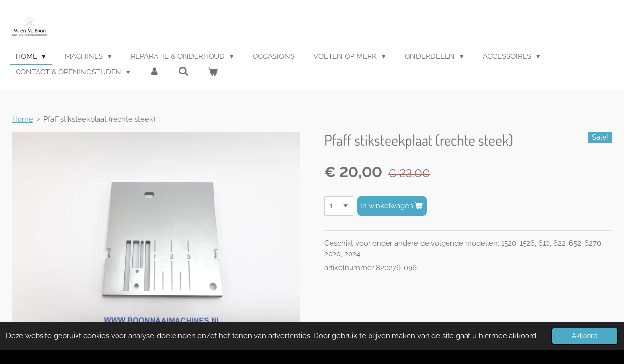

--- FILE ---
content_type: text/html; charset=UTF-8
request_url: https://www.boonnaaimachines.nl/product/1080798/pfaff-stiksteekplaat-rechte-steek
body_size: 17830
content:
<!DOCTYPE html>
<html lang="nl">
    <head>
        <meta http-equiv="Content-Type" content="text/html; charset=utf-8">
        <meta name="viewport" content="width=device-width, initial-scale=1.0, maximum-scale=5.0">
        <meta http-equiv="X-UA-Compatible" content="IE=edge">
        <link rel="canonical" href="https://www.boonnaaimachines.nl/product/1080798/pfaff-stiksteekplaat-rechte-steek">
        <link rel="sitemap" type="application/xml" href="https://www.boonnaaimachines.nl/sitemap.xml">
        <meta property="og:title" content="Pfaff stiksteekplaat (rechte steek) | Boon Naaimachines">
        <meta property="og:url" content="https://www.boonnaaimachines.nl/product/1080798/pfaff-stiksteekplaat-rechte-steek">
        <base href="https://www.boonnaaimachines.nl/">
        <meta name="description" property="og:description" content="Geschikt voor onder andere de volgende modellen: 1520, 1526, 610, 622, 652, 6270, 2020, 2024
artikelnummer 820276-096">
                <script nonce="4405c4e728f7f81a62715772e87ad717">
            
            window.JOUWWEB = window.JOUWWEB || {};
            window.JOUWWEB.application = window.JOUWWEB.application || {};
            window.JOUWWEB.application = {"backends":[{"domain":"jouwweb.nl","freeDomain":"jouwweb.site"},{"domain":"webador.com","freeDomain":"webadorsite.com"},{"domain":"webador.de","freeDomain":"webadorsite.com"},{"domain":"webador.fr","freeDomain":"webadorsite.com"},{"domain":"webador.es","freeDomain":"webadorsite.com"},{"domain":"webador.it","freeDomain":"webadorsite.com"},{"domain":"jouwweb.be","freeDomain":"jouwweb.site"},{"domain":"webador.ie","freeDomain":"webadorsite.com"},{"domain":"webador.co.uk","freeDomain":"webadorsite.com"},{"domain":"webador.at","freeDomain":"webadorsite.com"},{"domain":"webador.be","freeDomain":"webadorsite.com"},{"domain":"webador.ch","freeDomain":"webadorsite.com"},{"domain":"webador.ch","freeDomain":"webadorsite.com"},{"domain":"webador.mx","freeDomain":"webadorsite.com"},{"domain":"webador.com","freeDomain":"webadorsite.com"},{"domain":"webador.dk","freeDomain":"webadorsite.com"},{"domain":"webador.se","freeDomain":"webadorsite.com"},{"domain":"webador.no","freeDomain":"webadorsite.com"},{"domain":"webador.fi","freeDomain":"webadorsite.com"},{"domain":"webador.ca","freeDomain":"webadorsite.com"},{"domain":"webador.ca","freeDomain":"webadorsite.com"},{"domain":"webador.pl","freeDomain":"webadorsite.com"},{"domain":"webador.com.au","freeDomain":"webadorsite.com"},{"domain":"webador.nz","freeDomain":"webadorsite.com"}],"editorLocale":"nl-NL","editorTimezone":"Europe\/Amsterdam","editorLanguage":"nl","analytics4TrackingId":"G-E6PZPGE4QM","analyticsDimensions":[],"backendDomain":"www.jouwweb.nl","backendShortDomain":"jouwweb.nl","backendKey":"jouwweb-nl","freeWebsiteDomain":"jouwweb.site","noSsl":false,"build":{"reference":"bdb0db9"},"linkHostnames":["www.jouwweb.nl","www.webador.com","www.webador.de","www.webador.fr","www.webador.es","www.webador.it","www.jouwweb.be","www.webador.ie","www.webador.co.uk","www.webador.at","www.webador.be","www.webador.ch","fr.webador.ch","www.webador.mx","es.webador.com","www.webador.dk","www.webador.se","www.webador.no","www.webador.fi","www.webador.ca","fr.webador.ca","www.webador.pl","www.webador.com.au","www.webador.nz"],"assetsUrl":"https:\/\/assets.jwwb.nl","loginUrl":"https:\/\/www.jouwweb.nl\/inloggen","publishUrl":"https:\/\/www.jouwweb.nl\/v2\/website\/1110110\/publish-proxy","adminUserOrIp":false,"pricing":{"plans":{"lite":{"amount":"700","currency":"EUR"},"pro":{"amount":"1200","currency":"EUR"},"business":{"amount":"2400","currency":"EUR"}},"yearlyDiscount":{"price":{"amount":"4800","currency":"EUR"},"ratio":0.17,"percent":"17%","discountPrice":{"amount":"4800","currency":"EUR"},"termPricePerMonth":{"amount":"2400","currency":"EUR"},"termPricePerYear":{"amount":"24000","currency":"EUR"}}},"hcUrl":{"add-product-variants":"https:\/\/help.jouwweb.nl\/hc\/nl\/articles\/28594307773201","basic-vs-advanced-shipping":"https:\/\/help.jouwweb.nl\/hc\/nl\/articles\/28594268794257","html-in-head":"https:\/\/help.jouwweb.nl\/hc\/nl\/articles\/28594336422545","link-domain-name":"https:\/\/help.jouwweb.nl\/hc\/nl\/articles\/28594325307409","optimize-for-mobile":"https:\/\/help.jouwweb.nl\/hc\/nl\/articles\/28594312927121","seo":"https:\/\/help.jouwweb.nl\/hc\/nl\/sections\/28507243966737","transfer-domain-name":"https:\/\/help.jouwweb.nl\/hc\/nl\/articles\/28594325232657","website-not-secure":"https:\/\/help.jouwweb.nl\/hc\/nl\/articles\/28594252935825"}};
            window.JOUWWEB.brand = {"type":"jouwweb","name":"JouwWeb","domain":"JouwWeb.nl","supportEmail":"support@jouwweb.nl"};
                    
                window.JOUWWEB = window.JOUWWEB || {};
                window.JOUWWEB.websiteRendering = {"locale":"nl-NL","timezone":"Europe\/Amsterdam","routes":{"api\/upload\/product-field":"\/_api\/upload\/product-field","checkout\/cart":"\/winkelwagen","payment":"\/bestelling-afronden\/:publicOrderId","payment\/forward":"\/bestelling-afronden\/:publicOrderId\/forward","public-order":"\/bestelling\/:publicOrderId","checkout\/authorize":"\/winkelwagen\/authorize\/:gateway","wishlist":"\/verlanglijst"}};
                                                    window.JOUWWEB.website = {"id":1110110,"locale":"nl-NL","enabled":true,"title":"Boon Naaimachines","hasTitle":true,"roleOfLoggedInUser":null,"ownerLocale":"nl-NL","plan":"business","freeWebsiteDomain":"jouwweb.site","backendKey":"jouwweb-nl","currency":"EUR","defaultLocale":"nl-NL","url":"https:\/\/www.boonnaaimachines.nl\/","homepageSegmentId":4333203,"category":"webshop","isOffline":false,"isPublished":true,"locales":["nl-NL"],"allowed":{"ads":false,"credits":true,"externalLinks":true,"slideshow":true,"customDefaultSlideshow":true,"hostedAlbums":true,"moderators":true,"mailboxQuota":10,"statisticsVisitors":true,"statisticsDetailed":true,"statisticsMonths":-1,"favicon":true,"password":true,"freeDomains":0,"freeMailAccounts":1,"canUseLanguages":false,"fileUpload":true,"legacyFontSize":false,"webshop":true,"products":-1,"imageText":false,"search":true,"audioUpload":true,"videoUpload":5000,"allowDangerousForms":false,"allowHtmlCode":true,"mobileBar":true,"sidebar":true,"poll":false,"allowCustomForms":true,"allowBusinessListing":true,"allowCustomAnalytics":true,"allowAccountingLink":true,"digitalProducts":true,"sitemapElement":false},"mobileBar":{"enabled":true,"theme":"accent","email":{"active":true,"value":"info@boonnaaimachines.nl"},"location":{"active":true,"value":"Gravenstraat 8A, 2691 AL 's-Gravenzande, Nederland"},"phone":{"active":true,"value":"+31174413407"},"whatsapp":{"active":false},"social":{"active":false,"network":"facebook"}},"webshop":{"enabled":true,"currency":"EUR","taxEnabled":true,"taxInclusive":true,"vatDisclaimerVisible":false,"orderNotice":null,"orderConfirmation":null,"freeShipping":true,"freeShippingAmount":"65.00","shippingDisclaimerVisible":false,"pickupAllowed":true,"couponAllowed":true,"detailsPageAvailable":true,"socialMediaVisible":false,"termsPage":4545148,"termsPageUrl":"\/algemene-voorwaarden","extraTerms":null,"pricingVisible":true,"orderButtonVisible":true,"shippingAdvanced":true,"shippingAdvancedBackEnd":true,"soldOutVisible":true,"backInStockNotificationEnabled":false,"canAddProducts":true,"nextOrderNumber":2058,"allowedServicePoints":[],"sendcloudConfigured":true,"sendcloudFallbackPublicKey":"a3d50033a59b4a598f1d7ce7e72aafdf","taxExemptionAllowed":false,"invoiceComment":null,"emptyCartVisible":true,"minimumOrderPrice":null,"productNumbersEnabled":false,"wishlistEnabled":false,"hideTaxOnCart":false},"isTreatedAsWebshop":true};                            window.JOUWWEB.cart = {"products":[],"coupon":null,"shippingCountryCode":null,"shippingChoice":null,"breakdown":[]};                            window.JOUWWEB.scripts = ["website-rendering\/webshop"];                        window.parent.JOUWWEB.colorPalette = window.JOUWWEB.colorPalette;
        </script>
                <title>Pfaff stiksteekplaat (rechte steek) | Boon Naaimachines</title>
                                                                            <meta property="og:image" content="https&#x3A;&#x2F;&#x2F;primary.jwwb.nl&#x2F;public&#x2F;j&#x2F;e&#x2F;p&#x2F;temp-fcsljszzqjuvjvsinayx&#x2F;tjhhyj&#x2F;20191128_162220.jpg&#x3F;enable-io&#x3D;true&amp;enable&#x3D;upscale&amp;fit&#x3D;bounds&amp;width&#x3D;1200">
                    <meta property="og:image" content="https&#x3A;&#x2F;&#x2F;primary.jwwb.nl&#x2F;public&#x2F;j&#x2F;e&#x2F;p&#x2F;temp-fcsljszzqjuvjvsinayx&#x2F;tf5sm2&#x2F;image-10.png">
                    <meta property="og:image" content="https&#x3A;&#x2F;&#x2F;primary.jwwb.nl&#x2F;public&#x2F;j&#x2F;e&#x2F;p&#x2F;temp-fcsljszzqjuvjvsinayx&#x2F;hsf927&#x2F;image-9.png">
                                    <meta name="twitter:card" content="summary_large_image">
                        <meta property="twitter:image" content="https&#x3A;&#x2F;&#x2F;primary.jwwb.nl&#x2F;public&#x2F;j&#x2F;e&#x2F;p&#x2F;temp-fcsljszzqjuvjvsinayx&#x2F;tjhhyj&#x2F;20191128_162220.jpg&#x3F;enable-io&#x3D;true&amp;enable&#x3D;upscale&amp;fit&#x3D;bounds&amp;width&#x3D;1200">
                                                    <script src="https://plausible.io/js/script.manual.js" nonce="4405c4e728f7f81a62715772e87ad717" data-turbo-track="reload" defer data-domain="shard10.jouwweb.nl"></script>
<link rel="stylesheet" type="text/css" href="https://gfonts.jwwb.nl/css?display=fallback&amp;family=Raleway%3A400%2C700%2C400italic%2C700italic%7CDosis%3A400%2C700%2C400italic%2C700italic" nonce="4405c4e728f7f81a62715772e87ad717" data-turbo-track="dynamic">
<script src="https://assets.jwwb.nl/assets/build/website-rendering/nl-NL.js?bust=af8dcdef13a1895089e9" nonce="4405c4e728f7f81a62715772e87ad717" data-turbo-track="reload" defer></script>
<script src="https://assets.jwwb.nl/assets/website-rendering/runtime.cee983c75391f900fb05.js?bust=4ce5de21b577bc4120dd" nonce="4405c4e728f7f81a62715772e87ad717" data-turbo-track="reload" defer></script>
<script src="https://assets.jwwb.nl/assets/website-rendering/812.881ee67943804724d5af.js?bust=78ab7ad7d6392c42d317" nonce="4405c4e728f7f81a62715772e87ad717" data-turbo-track="reload" defer></script>
<script src="https://assets.jwwb.nl/assets/website-rendering/main.5cc2a9179e0462270809.js?bust=47fa63093185ee0400ae" nonce="4405c4e728f7f81a62715772e87ad717" data-turbo-track="reload" defer></script>
<link rel="preload" href="https://assets.jwwb.nl/assets/website-rendering/styles.c611799110a447e67981.css?bust=226f06dc4f39cd5a64cc" as="style">
<link rel="preload" href="https://assets.jwwb.nl/assets/website-rendering/fonts/icons-website-rendering/font/website-rendering.woff2?bust=bd2797014f9452dadc8e" as="font" crossorigin>
<link rel="preconnect" href="https://gfonts.jwwb.nl">
<link rel="stylesheet" type="text/css" href="https://assets.jwwb.nl/assets/website-rendering/styles.c611799110a447e67981.css?bust=226f06dc4f39cd5a64cc" nonce="4405c4e728f7f81a62715772e87ad717" data-turbo-track="dynamic">
<link rel="preconnect" href="https://assets.jwwb.nl">
<link rel="stylesheet" type="text/css" href="https://primary.jwwb.nl/public/j/e/p/temp-fcsljszzqjuvjvsinayx/style.css?bust=1768977372" nonce="4405c4e728f7f81a62715772e87ad717" data-turbo-track="dynamic">    </head>
    <body
        id="top"
        class="jw-is-no-slideshow jw-header-is-image jw-is-segment-product jw-is-frontend jw-is-no-sidebar jw-is-no-messagebar jw-is-no-touch-device jw-is-no-mobile"
                                    data-jouwweb-page="1080798"
                                                data-jouwweb-segment-id="1080798"
                                                data-jouwweb-segment-type="product"
                                                data-template-threshold="960"
                                                data-template-name="business-banner&#x7C;gadget"
                            itemscope
        itemtype="https://schema.org/Product"
    >
                                    <meta itemprop="url" content="https://www.boonnaaimachines.nl/product/1080798/pfaff-stiksteekplaat-rechte-steek">
        <a href="#main-content" class="jw-skip-link">
            Ga direct naar de hoofdinhoud        </a>
        <div class="jw-background"></div>
        <div class="jw-body">
            <div class="jw-mobile-menu jw-mobile-is-logo js-mobile-menu">
            <button
            type="button"
            class="jw-mobile-menu__button jw-mobile-toggle"
            aria-label="Open / sluit menu"
        >
            <span class="jw-icon-burger"></span>
        </button>
        <div class="jw-mobile-header jw-mobile-header--image">
        <a            class="jw-mobile-header-content"
                            href="/"
                        >
                            <img class="jw-mobile-logo jw-mobile-logo--square" src="https://primary.jwwb.nl/public/j/e/p/temp-fcsljszzqjuvjvsinayx/60nos6/logowenmboongroot.png?enable-io=true&amp;enable=upscale&amp;height=70" srcset="https://primary.jwwb.nl/public/j/e/p/temp-fcsljszzqjuvjvsinayx/60nos6/logowenmboongroot.png?enable-io=true&amp;enable=upscale&amp;height=70 1x, https://primary.jwwb.nl/public/j/e/p/temp-fcsljszzqjuvjvsinayx/60nos6/logowenmboongroot.png?enable-io=true&amp;enable=upscale&amp;height=140&amp;quality=70 2x" alt="Boon Naaimachines" title="Boon Naaimachines">                                </a>
    </div>

        <a
        href="/winkelwagen"
        class="jw-mobile-menu__button jw-mobile-header-cart"
        aria-label="Bekijk winkelwagen"
    >
        <span class="jw-icon-badge-wrapper">
            <span class="website-rendering-icon-basket" aria-hidden="true"></span>
            <span class="jw-icon-badge hidden" aria-hidden="true"></span>
        </span>
    </a>
    
    </div>
    <div class="jw-mobile-menu-search jw-mobile-menu-search--hidden">
        <form
            action="/zoeken"
            method="get"
            class="jw-mobile-menu-search__box"
        >
            <input
                type="text"
                name="q"
                value=""
                placeholder="Zoeken..."
                class="jw-mobile-menu-search__input"
                aria-label="Zoeken"
            >
            <button type="submit" class="jw-btn jw-btn--style-flat jw-mobile-menu-search__button" aria-label="Zoeken">
                <span class="website-rendering-icon-search" aria-hidden="true"></span>
            </button>
            <button type="button" class="jw-btn jw-btn--style-flat jw-mobile-menu-search__button js-cancel-search" aria-label="Zoekopdracht annuleren">
                <span class="website-rendering-icon-cancel" aria-hidden="true"></span>
            </button>
        </form>
    </div>
            <script nonce="4405c4e728f7f81a62715772e87ad717">
    JOUWWEB.templateConfig = {
        header: {
            mobileSelector: '.jw-mobile-menu',
            updatePusher: function (headerHeight, state) {
                $('.jw-menu-clone').css('top', headerHeight);
            },
        },
    };
</script>
<header class="header-wrap js-topbar-content-container">
    <div class="header">
        <div class="jw-header-logo">
            <div
    id="jw-header-image-container"
    class="jw-header jw-header-image jw-header-image-toggle"
    style="flex-basis: 80px; max-width: 80px; flex-shrink: 1;"
>
            <a href="/">
        <img id="jw-header-image" data-image-id="75400464" srcset="https://primary.jwwb.nl/public/j/e/p/temp-fcsljszzqjuvjvsinayx/60nos6/logowenmboongroot.png?enable-io=true&amp;width=80 80w, https://primary.jwwb.nl/public/j/e/p/temp-fcsljszzqjuvjvsinayx/60nos6/logowenmboongroot.png?enable-io=true&amp;width=160 160w" class="jw-header-image" title="Boon Naaimachines" style="max-height: 80px;" sizes="80px" width="80" height="80" intrinsicsize="80.00 x 80.00" alt="Boon Naaimachines">                </a>
    </div>
        <div
    class="jw-header jw-header-title-container jw-header-text jw-header-text-toggle"
    data-stylable="true"
>
    <a        id="jw-header-title"
        class="jw-header-title"
                    href="/"
            >
        <span style="display: inline-block; font-size: 30px;"><span style="display: inline-block; font-size: 30px;"> <span style="display: inline-block; font-size: 30px;"><span style="display: inline-block; font-size: 30px;"> <span style="display: inline-block; font-size: 30px;"><span style="display: inline-block; font-size: 30px;"> <span style="display: inline-block; font-size: 30px;"><span style="display: inline-block; font-size: 30px;"> <span style="display: inline-block; font-size: 30px;"><span style="display: inline-block; font-size: 30px;"><span style="display: inline-block; font-size: 30px;"><span style="display: inline-block; font-size: 19px;">W. en M. Boon Naaimachines</span></span></span></span> </span></span> </span></span> </span></span> </span></span>    </a>
</div>
</div>
    </div>
    <nav class="menu jw-menu-copy">
        <ul
    id="jw-menu"
    class="jw-menu jw-menu-horizontal"
            >
            <li
    class="jw-menu-item jw-menu-has-submenu jw-menu-is-active"
>
        <a        class="jw-menu-link js-active-menu-item"
        href="/"                                            data-page-link-id="4333203"
                            >
                <span class="">
            Home        </span>
                    <span class="jw-arrow jw-arrow-toplevel"></span>
            </a>
                    <ul
            class="jw-submenu"
                    >
                            <li
    class="jw-menu-item"
>
        <a        class="jw-menu-link"
        href="/over-ons"                                            data-page-link-id="4333430"
                            >
                <span class="">
            Over ons        </span>
            </a>
                </li>
                            <li
    class="jw-menu-item"
>
        <a        class="jw-menu-link"
        href="/nieuws-blogs"                                            data-page-link-id="4334038"
                            >
                <span class="">
            Nieuws &amp; blogs        </span>
            </a>
                </li>
                    </ul>
        </li>
            <li
    class="jw-menu-item jw-menu-has-submenu"
>
        <a        class="jw-menu-link"
        href="/machines"                                            data-page-link-id="4333601"
                            >
                <span class="">
            Machines        </span>
                    <span class="jw-arrow jw-arrow-toplevel"></span>
            </a>
                    <ul
            class="jw-submenu"
                    >
                            <li
    class="jw-menu-item jw-menu-has-submenu"
>
        <a        class="jw-menu-link"
        href="/machines/naaimachines"                                            data-page-link-id="4333539"
                            >
                <span class="">
            Naaimachines        </span>
                    <span class="jw-arrow"></span>
            </a>
                    <ul
            class="jw-submenu"
                    >
                            <li
    class="jw-menu-item"
>
        <a        class="jw-menu-link"
        href="/machines/naaimachines/bernina-bernette"                                            data-page-link-id="4334546"
                            >
                <span class="">
            Bernina &amp; Bernette        </span>
            </a>
                </li>
                            <li
    class="jw-menu-item"
>
        <a        class="jw-menu-link"
        href="/machines/naaimachines/brother"                                            data-page-link-id="4334556"
                            >
                <span class="">
            Brother        </span>
            </a>
                </li>
                            <li
    class="jw-menu-item"
>
        <a        class="jw-menu-link"
        href="/machines/naaimachines/husqvarna"                                            data-page-link-id="4334558"
                            >
                <span class="">
            Husqvarna        </span>
            </a>
                </li>
                            <li
    class="jw-menu-item"
>
        <a        class="jw-menu-link"
        href="/machines/naaimachines/janome"                                            data-page-link-id="4334561"
                            >
                <span class="">
            Janome        </span>
            </a>
                </li>
                            <li
    class="jw-menu-item"
>
        <a        class="jw-menu-link"
        href="/machines/naaimachines/juki"                                            data-page-link-id="4334560"
                            >
                <span class="">
            Juki        </span>
            </a>
                </li>
                            <li
    class="jw-menu-item"
>
        <a        class="jw-menu-link"
        href="/machines/naaimachines/lewenstein"                                            data-page-link-id="4334559"
                            >
                <span class="">
            Lewenstein        </span>
            </a>
                </li>
                            <li
    class="jw-menu-item"
>
        <a        class="jw-menu-link"
        href="/machines/naaimachines/pfaff"                                            data-page-link-id="4334557"
                            >
                <span class="">
            Pfaff        </span>
            </a>
                </li>
                            <li
    class="jw-menu-item"
>
        <a        class="jw-menu-link"
        href="/machines/naaimachines/singer"                                            data-page-link-id="9121354"
                            >
                <span class="">
            Singer        </span>
            </a>
                </li>
                            <li
    class="jw-menu-item"
>
        <a        class="jw-menu-link"
        href="/machines/naaimachines/toyota"                                            data-page-link-id="5124141"
                            >
                <span class="">
            Toyota        </span>
            </a>
                </li>
                    </ul>
        </li>
                            <li
    class="jw-menu-item jw-menu-has-submenu"
>
        <a        class="jw-menu-link"
        href="/machines/lockmachines"                                            data-page-link-id="4878138"
                            >
                <span class="">
            Lockmachines        </span>
                    <span class="jw-arrow"></span>
            </a>
                    <ul
            class="jw-submenu"
                    >
                            <li
    class="jw-menu-item"
>
        <a        class="jw-menu-link"
        href="/machines/lockmachines/babylock"                                            data-page-link-id="4530396"
                            >
                <span class="">
            Babylock        </span>
            </a>
                </li>
                            <li
    class="jw-menu-item"
>
        <a        class="jw-menu-link"
        href="/machines/lockmachines/bernina-bernette-1"                                            data-page-link-id="4354899"
                            >
                <span class="">
            Bernina &amp; Bernette        </span>
            </a>
                </li>
                            <li
    class="jw-menu-item"
>
        <a        class="jw-menu-link"
        href="/machines/lockmachines/brother-1"                                            data-page-link-id="4721494"
                            >
                <span class="">
            Brother        </span>
            </a>
                </li>
                            <li
    class="jw-menu-item"
>
        <a        class="jw-menu-link"
        href="/machines/lockmachines/husqvarna-2"                                            data-page-link-id="11194290"
                            >
                <span class="">
            Husqvarna        </span>
            </a>
                </li>
                            <li
    class="jw-menu-item"
>
        <a        class="jw-menu-link"
        href="/machines/lockmachines/juki-1"                                            data-page-link-id="4758769"
                            >
                <span class="">
            Juki        </span>
            </a>
                </li>
                            <li
    class="jw-menu-item"
>
        <a        class="jw-menu-link"
        href="/machines/lockmachines/lewenstein-1"                                            data-page-link-id="4530395"
                            >
                <span class="">
            Lewenstein        </span>
            </a>
                </li>
                            <li
    class="jw-menu-item"
>
        <a        class="jw-menu-link"
        href="/machines/lockmachines/pfaff-1"                                            data-page-link-id="11194276"
                            >
                <span class="">
            Pfaff        </span>
            </a>
                </li>
                    </ul>
        </li>
                            <li
    class="jw-menu-item"
>
        <a        class="jw-menu-link"
        href="/machines/coverlock"                                            data-page-link-id="11194398"
                            >
                <span class="">
            Coverlock        </span>
            </a>
                </li>
                            <li
    class="jw-menu-item"
>
        <a        class="jw-menu-link"
        href="/machines/borduurmachines"                                            data-page-link-id="4333586"
                            >
                <span class="">
            Borduurmachines        </span>
            </a>
                </li>
                            <li
    class="jw-menu-item"
>
        <a        class="jw-menu-link"
        href="/machines/kindernaaimachines"                                            data-page-link-id="4777744"
                            >
                <span class="">
            Kindernaaimachines        </span>
            </a>
                </li>
                            <li
    class="jw-menu-item jw-menu-has-submenu"
>
        <a        class="jw-menu-link"
        href="/machines/bestellen-retourneren"                                            data-page-link-id="4333718"
                            >
                <span class="">
            Bestellen &amp; retourneren        </span>
                    <span class="jw-arrow"></span>
            </a>
                    <ul
            class="jw-submenu"
                    >
                            <li
    class="jw-menu-item"
>
        <a        class="jw-menu-link"
        href="/machines/bestellen-retourneren/betaalmogelijkheden"                                            data-page-link-id="4333725"
                            >
                <span class="">
            Betaalmogelijkheden        </span>
            </a>
                </li>
                            <li
    class="jw-menu-item"
>
        <a        class="jw-menu-link"
        href="/machines/bestellen-retourneren/verzendkosten-levering"                                            data-page-link-id="4333726"
                            >
                <span class="">
            Verzendkosten &amp; levering        </span>
            </a>
                </li>
                            <li
    class="jw-menu-item"
>
        <a        class="jw-menu-link"
        href="/machines/bestellen-retourneren/retourneren-of-ruilen"                                            data-page-link-id="4333727"
                            >
                <span class="">
            Retourneren of ruilen        </span>
            </a>
                </li>
                    </ul>
        </li>
                            <li
    class="jw-menu-item"
>
        <a        class="jw-menu-link"
        href="/machines/inruilen"                                            data-page-link-id="4333762"
                            >
                <span class="">
            Inruilen        </span>
            </a>
                </li>
                            <li
    class="jw-menu-item"
>
        <a        class="jw-menu-link"
        href="/machines/garantie-1"                                            data-page-link-id="4333729"
                            >
                <span class="">
            Garantie        </span>
            </a>
                </li>
                    </ul>
        </li>
            <li
    class="jw-menu-item jw-menu-has-submenu"
>
        <a        class="jw-menu-link"
        href="/reparatie-onderhoud"                                            data-page-link-id="4333656"
                            >
                <span class="">
            Reparatie &amp; onderhoud        </span>
                    <span class="jw-arrow jw-arrow-toplevel"></span>
            </a>
                    <ul
            class="jw-submenu"
                    >
                            <li
    class="jw-menu-item"
>
        <a        class="jw-menu-link"
        href="/reparatie-onderhoud/reparatie"                                            data-page-link-id="4333660"
                            >
                <span class="">
            Reparatie        </span>
            </a>
                </li>
                            <li
    class="jw-menu-item"
>
        <a        class="jw-menu-link"
        href="/reparatie-onderhoud/onderhoudsbeurt"                                            data-page-link-id="4333662"
                            >
                <span class="">
            Onderhoudsbeurt        </span>
            </a>
                </li>
                            <li
    class="jw-menu-item"
>
        <a        class="jw-menu-link"
        href="/reparatie-onderhoud/servicepunten"                                            data-page-link-id="4334604"
                            >
                <span class="">
            Servicepunten        </span>
            </a>
                </li>
                    </ul>
        </li>
            <li
    class="jw-menu-item"
>
        <a        class="jw-menu-link"
        href="/occasions"                                            data-page-link-id="4333497"
                            >
                <span class="">
            Occasions        </span>
            </a>
                </li>
            <li
    class="jw-menu-item jw-menu-has-submenu"
>
        <a        class="jw-menu-link"
        href="/voeten-op-merk"                                            data-page-link-id="4615924"
                            >
                <span class="">
            Voeten op merk        </span>
                    <span class="jw-arrow jw-arrow-toplevel"></span>
            </a>
                    <ul
            class="jw-submenu"
                    >
                            <li
    class="jw-menu-item"
>
        <a        class="jw-menu-link"
        href="/voeten-op-merk/voetzolen-klik-6mm"                                            data-page-link-id="5960476"
                            >
                <span class="">
            Voetzolen klik 6mm        </span>
            </a>
                </li>
                            <li
    class="jw-menu-item"
>
        <a        class="jw-menu-link"
        href="/voeten-op-merk/bernina-voetjes"                                            data-page-link-id="8459040"
                            >
                <span class="">
            Bernina voetjes        </span>
            </a>
                </li>
                            <li
    class="jw-menu-item"
>
        <a        class="jw-menu-link"
        href="/voeten-op-merk/brother-voetjes"                                            data-page-link-id="8459061"
                            >
                <span class="">
            Brother voetjes        </span>
            </a>
                </li>
                            <li
    class="jw-menu-item"
>
        <a        class="jw-menu-link"
        href="/voeten-op-merk/elna-voetjes"                                            data-page-link-id="8459070"
                            >
                <span class="">
            Elna voetjes        </span>
            </a>
                </li>
                            <li
    class="jw-menu-item"
>
        <a        class="jw-menu-link"
        href="/voeten-op-merk/husqvarna-viking-voetjes"                                            data-page-link-id="8461604"
                            >
                <span class="">
            Husqvarna Viking voetjes        </span>
            </a>
                </li>
                            <li
    class="jw-menu-item"
>
        <a        class="jw-menu-link"
        href="/voeten-op-merk/janome-voetjes"                                            data-page-link-id="8474006"
                            >
                <span class="">
            Janome voetjes        </span>
            </a>
                </li>
                            <li
    class="jw-menu-item"
>
        <a        class="jw-menu-link"
        href="/voeten-op-merk/juki-voetjes"                                            data-page-link-id="8474132"
                            >
                <span class="">
            Juki voetjes        </span>
            </a>
                </li>
                            <li
    class="jw-menu-item"
>
        <a        class="jw-menu-link"
        href="/voeten-op-merk/lewenstein-voetjes"                                            data-page-link-id="8474025"
                            >
                <span class="">
            Lewenstein voetjes        </span>
            </a>
                </li>
                            <li
    class="jw-menu-item"
>
        <a        class="jw-menu-link"
        href="/voeten-op-merk/pfaff-voetjes"                                            data-page-link-id="8474072"
                            >
                <span class="">
            Pfaff voetjes        </span>
            </a>
                </li>
                            <li
    class="jw-menu-item"
>
        <a        class="jw-menu-link"
        href="/voeten-op-merk/singer-voetjes"                                            data-page-link-id="8474060"
                            >
                <span class="">
            Singer voetjes        </span>
            </a>
                </li>
                            <li
    class="jw-menu-item"
>
        <a        class="jw-menu-link"
        href="/voeten-op-merk/toyota-voetjes"                                            data-page-link-id="8474086"
                            >
                <span class="">
            Toyota voetjes        </span>
            </a>
                </li>
                    </ul>
        </li>
            <li
    class="jw-menu-item jw-menu-has-submenu"
>
        <a        class="jw-menu-link"
        href="/onderdelen"                                            data-page-link-id="4333557"
                            >
                <span class="">
            Onderdelen        </span>
                    <span class="jw-arrow jw-arrow-toplevel"></span>
            </a>
                    <ul
            class="jw-submenu"
                    >
                            <li
    class="jw-menu-item"
>
        <a        class="jw-menu-link"
        href="/onderdelen/snoeren"                                            data-page-link-id="4334646"
                            >
                <span class="">
            Snoeren        </span>
            </a>
                </li>
                            <li
    class="jw-menu-item"
>
        <a        class="jw-menu-link"
        href="/onderdelen/voetweerstanden"                                            data-page-link-id="4334647"
                            >
                <span class="">
            Voetweerstanden        </span>
            </a>
                </li>
                            <li
    class="jw-menu-item"
>
        <a        class="jw-menu-link"
        href="/onderdelen/lampjes"                                            data-page-link-id="4334648"
                            >
                <span class="">
            Lampjes        </span>
            </a>
                </li>
                            <li
    class="jw-menu-item"
>
        <a        class="jw-menu-link"
        href="/onderdelen/lockmachine-mesjes"                                            data-page-link-id="4334649"
                            >
                <span class="">
            Lockmachine mesjes        </span>
            </a>
                </li>
                            <li
    class="jw-menu-item"
>
        <a        class="jw-menu-link"
        href="/onderdelen/draadinrijgers"                                            data-page-link-id="4358362"
                            >
                <span class="">
            Draadinrijgers        </span>
            </a>
                </li>
                            <li
    class="jw-menu-item"
>
        <a        class="jw-menu-link"
        href="/onderdelen/spoelhuls-spoelbakje"                                            data-page-link-id="4410646"
                            >
                <span class="">
            Spoelhuls / Spoelbakje        </span>
            </a>
                </li>
                            <li
    class="jw-menu-item"
>
        <a        class="jw-menu-link"
        href="/onderdelen/verlengtafel-accessoiresbox"                                            data-page-link-id="4841221"
                            >
                <span class="">
            Verlengtafel / Accessoiresbox        </span>
            </a>
                </li>
                            <li
    class="jw-menu-item"
>
        <a        class="jw-menu-link"
        href="/onderdelen/steekplaten"                                            data-page-link-id="4725564"
                            >
                <span class="">
            Steekplaten        </span>
            </a>
                </li>
                            <li
    class="jw-menu-item"
>
        <a        class="jw-menu-link"
        href="/onderdelen/motoren-printplaten-riemen"                                            data-page-link-id="5381832"
                            >
                <span class="">
            Motoren / Printplaten / Riemen        </span>
            </a>
                </li>
                            <li
    class="jw-menu-item"
>
        <a        class="jw-menu-link"
        href="/onderdelen/garenwinderring"                                            data-page-link-id="28358857"
                            >
                <span class="">
            Garenwinderring        </span>
            </a>
                </li>
                    </ul>
        </li>
            <li
    class="jw-menu-item jw-menu-has-submenu"
>
        <a        class="jw-menu-link"
        href="/accessoires"                                            data-page-link-id="4333560"
                            >
                <span class="">
            Accessoires        </span>
                    <span class="jw-arrow jw-arrow-toplevel"></span>
            </a>
                    <ul
            class="jw-submenu"
                    >
                            <li
    class="jw-menu-item jw-menu-has-submenu"
>
        <a        class="jw-menu-link"
        href="/accessoires/naalden"                                            data-page-link-id="4432761"
                            >
                <span class="">
            Naalden        </span>
                    <span class="jw-arrow"></span>
            </a>
                    <ul
            class="jw-submenu"
                    >
                            <li
    class="jw-menu-item"
>
        <a        class="jw-menu-link"
        href="/accessoires/naalden/naalden-schmetz-huishoud"                                            data-page-link-id="4334641"
                            >
                <span class="">
            Naalden SCHMETZ (huishoud)        </span>
            </a>
                </li>
                            <li
    class="jw-menu-item"
>
        <a        class="jw-menu-link"
        href="/accessoires/naalden/naalden-singer-huishoud"                                            data-page-link-id="13850819"
                            >
                <span class="">
            Naalden SINGER (huishoud)        </span>
            </a>
                </li>
                            <li
    class="jw-menu-item"
>
        <a        class="jw-menu-link"
        href="/accessoires/naalden/naalden-pfaff-huishoud"                                            data-page-link-id="13850833"
                            >
                <span class="">
            Naalden PFAFF (huishoud)        </span>
            </a>
                </li>
                            <li
    class="jw-menu-item"
>
        <a        class="jw-menu-link"
        href="/accessoires/naalden/naalden-aanbiedingen-organ"                                            data-page-link-id="4722942"
                            >
                <span class="">
            Naalden aanbiedingen (ORGAN)        </span>
            </a>
                </li>
                            <li
    class="jw-menu-item"
>
        <a        class="jw-menu-link"
        href="/accessoires/naalden/naalden-lockmachines"                                            data-page-link-id="4432764"
                            >
                <span class="">
            Naalden Lockmachines        </span>
            </a>
                </li>
                            <li
    class="jw-menu-item"
>
        <a        class="jw-menu-link"
        href="/accessoires/naalden/naalden-industriemachines"                                            data-page-link-id="4432762"
                            >
                <span class="">
            Naalden Industriemachines        </span>
            </a>
                </li>
                    </ul>
        </li>
                            <li
    class="jw-menu-item jw-menu-has-submenu"
>
        <a        class="jw-menu-link"
        href="/accessoires/voetjes"                                            data-page-link-id="4334643"
                            >
                <span class="">
            Voetjes        </span>
                    <span class="jw-arrow"></span>
            </a>
                    <ul
            class="jw-submenu"
                    >
                            <li
    class="jw-menu-item"
>
        <a        class="jw-menu-link"
        href="/accessoires/voetjes/ritsvoeten"                                            data-page-link-id="4615676"
                            >
                <span class="">
            Ritsvoeten        </span>
            </a>
                </li>
                            <li
    class="jw-menu-item"
>
        <a        class="jw-menu-link"
        href="/accessoires/voetjes/blinde-ritsvoeten"                                            data-page-link-id="4432765"
                            >
                <span class="">
            Blinde ritsvoeten        </span>
            </a>
                </li>
                            <li
    class="jw-menu-item"
>
        <a        class="jw-menu-link"
        href="/accessoires/voetjes/knoopsgatvoeten"                                            data-page-link-id="4615675"
                            >
                <span class="">
            Knoopsgatvoeten        </span>
            </a>
                </li>
                            <li
    class="jw-menu-item"
>
        <a        class="jw-menu-link"
        href="/accessoires/voetjes/boventransportvoet"                                            data-page-link-id="4725597"
                            >
                <span class="">
            Boventransportvoet        </span>
            </a>
                </li>
                            <li
    class="jw-menu-item jw-menu-has-submenu"
>
        <a        class="jw-menu-link"
        href="/accessoires/voetjes/voeten-voor-oudere-modellen"                                            data-page-link-id="4724129"
                            >
                <span class="">
            Voeten voor oudere modellen        </span>
                    <span class="jw-arrow"></span>
            </a>
                    <ul
            class="jw-submenu"
                    >
                            <li
    class="jw-menu-item"
>
        <a        class="jw-menu-link"
        href="/accessoires/voetjes/voeten-voor-oudere-modellen/aanschroef-voeten-15mm-hoog"                                            data-page-link-id="6460109"
                            >
                <span class="">
            Aanschroef voeten 15mm hoog        </span>
            </a>
                </li>
                            <li
    class="jw-menu-item"
>
        <a        class="jw-menu-link"
        href="/accessoires/voetjes/voeten-voor-oudere-modellen/aanschroef-voeten-25mm-hoog"                                            data-page-link-id="4899222"
                            >
                <span class="">
            Aanschroef voeten 25mm hoog        </span>
            </a>
                </li>
                            <li
    class="jw-menu-item"
>
        <a        class="jw-menu-link"
        href="/accessoires/voetjes/voeten-voor-oudere-modellen/anker-riccar"                                            data-page-link-id="4898974"
                            >
                <span class="">
            Anker (Riccar)        </span>
            </a>
                </li>
                            <li
    class="jw-menu-item"
>
        <a        class="jw-menu-link"
        href="/accessoires/voetjes/voeten-voor-oudere-modellen/bernina"                                            data-page-link-id="4897362"
                            >
                <span class="">
            Bernina        </span>
            </a>
                </li>
                            <li
    class="jw-menu-item"
>
        <a        class="jw-menu-link"
        href="/accessoires/voetjes/voeten-voor-oudere-modellen/elna"                                            data-page-link-id="4897986"
                            >
                <span class="">
            Elna        </span>
            </a>
                </li>
                            <li
    class="jw-menu-item"
>
        <a        class="jw-menu-link"
        href="/accessoires/voetjes/voeten-voor-oudere-modellen/husqvarna-1"                                            data-page-link-id="4903232"
                            >
                <span class="">
            Husqvarna        </span>
            </a>
                </li>
                            <li
    class="jw-menu-item"
>
        <a        class="jw-menu-link"
        href="/accessoires/voetjes/voeten-voor-oudere-modellen/lewenstein-2"                                            data-page-link-id="4899099"
                            >
                <span class="">
            Lewenstein        </span>
            </a>
                </li>
                            <li
    class="jw-menu-item"
>
        <a        class="jw-menu-link"
        href="/accessoires/voetjes/voeten-voor-oudere-modellen/pfaff-klik-zonder-boventransport"                                            data-page-link-id="4899710"
                            >
                <span class="">
            Pfaff &quot;klik&quot; zonder boventransport        </span>
            </a>
                </li>
                            <li
    class="jw-menu-item"
>
        <a        class="jw-menu-link"
        href="/accessoires/voetjes/voeten-voor-oudere-modellen/singer-2-mm-klik-aansluiting"                                            data-page-link-id="5674644"
                            >
                <span class="">
            Singer (2 mm klik aansluiting)        </span>
            </a>
                </li>
                            <li
    class="jw-menu-item"
>
        <a        class="jw-menu-link"
        href="/accessoires/voetjes/voeten-voor-oudere-modellen/vendomatic"                                            data-page-link-id="4897901"
                            >
                <span class="">
            Vendomatic        </span>
            </a>
                </li>
                    </ul>
        </li>
                            <li
    class="jw-menu-item"
>
        <a        class="jw-menu-link"
        href="/accessoires/voetjes/voeten-set"                                            data-page-link-id="5002032"
                            >
                <span class="">
            Voeten set        </span>
            </a>
                </li>
                            <li
    class="jw-menu-item"
>
        <a        class="jw-menu-link"
        href="/accessoires/voetjes/overige-voeten"                                            data-page-link-id="4632539"
                            >
                <span class="">
            Overige voeten        </span>
            </a>
                </li>
                            <li
    class="jw-menu-item"
>
        <a        class="jw-menu-link"
        href="/accessoires/voetjes/lockmachine-voeten"                                            data-page-link-id="4877006"
                            >
                <span class="">
            Lockmachine voeten        </span>
            </a>
                </li>
                    </ul>
        </li>
                            <li
    class="jw-menu-item"
>
        <a        class="jw-menu-link"
        href="/accessoires/spoeltjes"                                            data-page-link-id="4334642"
                            >
                <span class="">
            Spoeltjes        </span>
            </a>
                </li>
                            <li
    class="jw-menu-item"
>
        <a        class="jw-menu-link"
        href="/accessoires/garenpen-schijven"                                            data-page-link-id="4477785"
                            >
                <span class="">
            Garenpen &amp; schijven        </span>
            </a>
                </li>
                            <li
    class="jw-menu-item jw-menu-has-submenu"
>
        <a        class="jw-menu-link"
        href="/accessoires/scharen"                                            data-page-link-id="4334650"
                            >
                <span class="">
            Scharen        </span>
                    <span class="jw-arrow"></span>
            </a>
                    <ul
            class="jw-submenu"
                    >
                            <li
    class="jw-menu-item"
>
        <a        class="jw-menu-link"
        href="/accessoires/scharen/stoffenschaar"                                            data-page-link-id="4534267"
                            >
                <span class="">
            Stoffenschaar        </span>
            </a>
                </li>
                            <li
    class="jw-menu-item"
>
        <a        class="jw-menu-link"
        href="/accessoires/scharen/borduurschaar"                                            data-page-link-id="4534316"
                            >
                <span class="">
            Borduurschaar        </span>
            </a>
                </li>
                            <li
    class="jw-menu-item"
>
        <a        class="jw-menu-link"
        href="/accessoires/scharen/draadknipper"                                            data-page-link-id="4534321"
                            >
                <span class="">
            Draadknipper        </span>
            </a>
                </li>
                            <li
    class="jw-menu-item"
>
        <a        class="jw-menu-link"
        href="/accessoires/scharen/linkshandig"                                            data-page-link-id="4534434"
                            >
                <span class="">
            Linkshandig        </span>
            </a>
                </li>
                    </ul>
        </li>
                            <li
    class="jw-menu-item"
>
        <a        class="jw-menu-link"
        href="/accessoires/stekenkaarten-sjablonen"                                            data-page-link-id="4358393"
                            >
                <span class="">
            Stekenkaarten &amp; sjablonen        </span>
            </a>
                </li>
                            <li
    class="jw-menu-item"
>
        <a        class="jw-menu-link"
        href="/accessoires/lockmachine-accessoires"                                            data-page-link-id="4741491"
                            >
                <span class="">
            Lockmachine accessoires        </span>
            </a>
                </li>
                            <li
    class="jw-menu-item"
>
        <a        class="jw-menu-link"
        href="/accessoires/quilten"                                            data-page-link-id="4861530"
                            >
                <span class="">
            Quilten        </span>
            </a>
                </li>
                            <li
    class="jw-menu-item"
>
        <a        class="jw-menu-link"
        href="/accessoires/paspoppen"                                            data-page-link-id="4334644"
                            >
                <span class="">
            Paspoppen        </span>
            </a>
                </li>
                            <li
    class="jw-menu-item"
>
        <a        class="jw-menu-link"
        href="/accessoires/tassen-hoezen-en-trolleys"                                            data-page-link-id="4869676"
                            >
                <span class="">
            Tassen, hoezen en trolleys        </span>
            </a>
                </li>
                            <li
    class="jw-menu-item"
>
        <a        class="jw-menu-link"
        href="/accessoires/nadenrollen"                                            data-page-link-id="4615199"
                            >
                <span class="">
            Nadenrollen        </span>
            </a>
                </li>
                            <li
    class="jw-menu-item"
>
        <a        class="jw-menu-link"
        href="/accessoires/starterspakket"                                            data-page-link-id="4596170"
                            >
                <span class="">
            Starterspakket        </span>
            </a>
                </li>
                    </ul>
        </li>
            <li
    class="jw-menu-item jw-menu-has-submenu"
>
        <a        class="jw-menu-link"
        href="/contact-openingstijden"                                            data-page-link-id="4333429"
                            >
                <span class="">
            Contact &amp; openingstijden        </span>
                    <span class="jw-arrow jw-arrow-toplevel"></span>
            </a>
                    <ul
            class="jw-submenu"
                    >
                            <li
    class="jw-menu-item"
>
        <a        class="jw-menu-link"
        href="/contact-openingstijden/contact"                                            data-page-link-id="4333628"
                            >
                <span class="">
            Contact        </span>
            </a>
                </li>
                            <li
    class="jw-menu-item"
>
        <a        class="jw-menu-link"
        href="/contact-openingstijden/openingstijden"                                            data-page-link-id="4333608"
                            >
                <span class="">
            Openingstijden        </span>
            </a>
                </li>
                            <li
    class="jw-menu-item"
>
        <a        class="jw-menu-link"
        href="/contact-openingstijden/onze-winkel"                                            data-page-link-id="4333610"
                            >
                <span class="">
            Onze winkel        </span>
            </a>
                </li>
                    </ul>
        </li>
            <li
    class="jw-menu-item"
>
        <a        class="jw-menu-link jw-menu-link--icon"
        href="/account"                                                            title="Account"
            >
                                <span class="website-rendering-icon-user"></span>
                            <span class="hidden-desktop-horizontal-menu">
            Account        </span>
            </a>
                </li>
            <li
    class="jw-menu-item jw-menu-search-item"
>
        <button        class="jw-menu-link jw-menu-link--icon jw-text-button"
                                                                    title="Zoeken"
            >
                                <span class="website-rendering-icon-search"></span>
                            <span class="hidden-desktop-horizontal-menu">
            Zoeken        </span>
            </button>
                
            <div class="jw-popover-container jw-popover-container--inline is-hidden">
                <div class="jw-popover-backdrop"></div>
                <div class="jw-popover">
                    <div class="jw-popover__arrow"></div>
                    <div class="jw-popover__content jw-section-white">
                        <form  class="jw-search" action="/zoeken" method="get">
                            
                            <input class="jw-search__input" type="text" name="q" value="" placeholder="Zoeken..." aria-label="Zoeken" >
                            <button class="jw-search__submit" type="submit" aria-label="Zoeken">
                                <span class="website-rendering-icon-search" aria-hidden="true"></span>
                            </button>
                        </form>
                    </div>
                </div>
            </div>
                        </li>
            <li
    class="jw-menu-item js-menu-cart-item "
>
        <a        class="jw-menu-link jw-menu-link--icon"
        href="/winkelwagen"                                                            title="Winkelwagen"
            >
                                    <span class="jw-icon-badge-wrapper">
                        <span class="website-rendering-icon-basket"></span>
                                            <span class="jw-icon-badge hidden">
                    0                </span>
                            <span class="hidden-desktop-horizontal-menu">
            Winkelwagen        </span>
            </a>
                </li>
    
    </ul>

    <script nonce="4405c4e728f7f81a62715772e87ad717" id="jw-mobile-menu-template" type="text/template">
        <ul id="jw-menu" class="jw-menu jw-menu-horizontal jw-menu-spacing--mobile-bar">
                            <li
    class="jw-menu-item jw-menu-search-item"
>
                
                 <li class="jw-menu-item jw-mobile-menu-search-item">
                    <form class="jw-search" action="/zoeken" method="get">
                        <input class="jw-search__input" type="text" name="q" value="" placeholder="Zoeken..." aria-label="Zoeken">
                        <button class="jw-search__submit" type="submit" aria-label="Zoeken">
                            <span class="website-rendering-icon-search" aria-hidden="true"></span>
                        </button>
                    </form>
                </li>
                        </li>
                            <li
    class="jw-menu-item jw-menu-has-submenu jw-menu-is-active"
>
        <a        class="jw-menu-link js-active-menu-item"
        href="/"                                            data-page-link-id="4333203"
                            >
                <span class="">
            Home        </span>
                    <span class="jw-arrow jw-arrow-toplevel"></span>
            </a>
                    <ul
            class="jw-submenu"
                    >
                            <li
    class="jw-menu-item"
>
        <a        class="jw-menu-link"
        href="/over-ons"                                            data-page-link-id="4333430"
                            >
                <span class="">
            Over ons        </span>
            </a>
                </li>
                            <li
    class="jw-menu-item"
>
        <a        class="jw-menu-link"
        href="/nieuws-blogs"                                            data-page-link-id="4334038"
                            >
                <span class="">
            Nieuws &amp; blogs        </span>
            </a>
                </li>
                    </ul>
        </li>
                            <li
    class="jw-menu-item jw-menu-has-submenu"
>
        <a        class="jw-menu-link"
        href="/machines"                                            data-page-link-id="4333601"
                            >
                <span class="">
            Machines        </span>
                    <span class="jw-arrow jw-arrow-toplevel"></span>
            </a>
                    <ul
            class="jw-submenu"
                    >
                            <li
    class="jw-menu-item jw-menu-has-submenu"
>
        <a        class="jw-menu-link"
        href="/machines/naaimachines"                                            data-page-link-id="4333539"
                            >
                <span class="">
            Naaimachines        </span>
                    <span class="jw-arrow"></span>
            </a>
                    <ul
            class="jw-submenu"
                    >
                            <li
    class="jw-menu-item"
>
        <a        class="jw-menu-link"
        href="/machines/naaimachines/bernina-bernette"                                            data-page-link-id="4334546"
                            >
                <span class="">
            Bernina &amp; Bernette        </span>
            </a>
                </li>
                            <li
    class="jw-menu-item"
>
        <a        class="jw-menu-link"
        href="/machines/naaimachines/brother"                                            data-page-link-id="4334556"
                            >
                <span class="">
            Brother        </span>
            </a>
                </li>
                            <li
    class="jw-menu-item"
>
        <a        class="jw-menu-link"
        href="/machines/naaimachines/husqvarna"                                            data-page-link-id="4334558"
                            >
                <span class="">
            Husqvarna        </span>
            </a>
                </li>
                            <li
    class="jw-menu-item"
>
        <a        class="jw-menu-link"
        href="/machines/naaimachines/janome"                                            data-page-link-id="4334561"
                            >
                <span class="">
            Janome        </span>
            </a>
                </li>
                            <li
    class="jw-menu-item"
>
        <a        class="jw-menu-link"
        href="/machines/naaimachines/juki"                                            data-page-link-id="4334560"
                            >
                <span class="">
            Juki        </span>
            </a>
                </li>
                            <li
    class="jw-menu-item"
>
        <a        class="jw-menu-link"
        href="/machines/naaimachines/lewenstein"                                            data-page-link-id="4334559"
                            >
                <span class="">
            Lewenstein        </span>
            </a>
                </li>
                            <li
    class="jw-menu-item"
>
        <a        class="jw-menu-link"
        href="/machines/naaimachines/pfaff"                                            data-page-link-id="4334557"
                            >
                <span class="">
            Pfaff        </span>
            </a>
                </li>
                            <li
    class="jw-menu-item"
>
        <a        class="jw-menu-link"
        href="/machines/naaimachines/singer"                                            data-page-link-id="9121354"
                            >
                <span class="">
            Singer        </span>
            </a>
                </li>
                            <li
    class="jw-menu-item"
>
        <a        class="jw-menu-link"
        href="/machines/naaimachines/toyota"                                            data-page-link-id="5124141"
                            >
                <span class="">
            Toyota        </span>
            </a>
                </li>
                    </ul>
        </li>
                            <li
    class="jw-menu-item jw-menu-has-submenu"
>
        <a        class="jw-menu-link"
        href="/machines/lockmachines"                                            data-page-link-id="4878138"
                            >
                <span class="">
            Lockmachines        </span>
                    <span class="jw-arrow"></span>
            </a>
                    <ul
            class="jw-submenu"
                    >
                            <li
    class="jw-menu-item"
>
        <a        class="jw-menu-link"
        href="/machines/lockmachines/babylock"                                            data-page-link-id="4530396"
                            >
                <span class="">
            Babylock        </span>
            </a>
                </li>
                            <li
    class="jw-menu-item"
>
        <a        class="jw-menu-link"
        href="/machines/lockmachines/bernina-bernette-1"                                            data-page-link-id="4354899"
                            >
                <span class="">
            Bernina &amp; Bernette        </span>
            </a>
                </li>
                            <li
    class="jw-menu-item"
>
        <a        class="jw-menu-link"
        href="/machines/lockmachines/brother-1"                                            data-page-link-id="4721494"
                            >
                <span class="">
            Brother        </span>
            </a>
                </li>
                            <li
    class="jw-menu-item"
>
        <a        class="jw-menu-link"
        href="/machines/lockmachines/husqvarna-2"                                            data-page-link-id="11194290"
                            >
                <span class="">
            Husqvarna        </span>
            </a>
                </li>
                            <li
    class="jw-menu-item"
>
        <a        class="jw-menu-link"
        href="/machines/lockmachines/juki-1"                                            data-page-link-id="4758769"
                            >
                <span class="">
            Juki        </span>
            </a>
                </li>
                            <li
    class="jw-menu-item"
>
        <a        class="jw-menu-link"
        href="/machines/lockmachines/lewenstein-1"                                            data-page-link-id="4530395"
                            >
                <span class="">
            Lewenstein        </span>
            </a>
                </li>
                            <li
    class="jw-menu-item"
>
        <a        class="jw-menu-link"
        href="/machines/lockmachines/pfaff-1"                                            data-page-link-id="11194276"
                            >
                <span class="">
            Pfaff        </span>
            </a>
                </li>
                    </ul>
        </li>
                            <li
    class="jw-menu-item"
>
        <a        class="jw-menu-link"
        href="/machines/coverlock"                                            data-page-link-id="11194398"
                            >
                <span class="">
            Coverlock        </span>
            </a>
                </li>
                            <li
    class="jw-menu-item"
>
        <a        class="jw-menu-link"
        href="/machines/borduurmachines"                                            data-page-link-id="4333586"
                            >
                <span class="">
            Borduurmachines        </span>
            </a>
                </li>
                            <li
    class="jw-menu-item"
>
        <a        class="jw-menu-link"
        href="/machines/kindernaaimachines"                                            data-page-link-id="4777744"
                            >
                <span class="">
            Kindernaaimachines        </span>
            </a>
                </li>
                            <li
    class="jw-menu-item jw-menu-has-submenu"
>
        <a        class="jw-menu-link"
        href="/machines/bestellen-retourneren"                                            data-page-link-id="4333718"
                            >
                <span class="">
            Bestellen &amp; retourneren        </span>
                    <span class="jw-arrow"></span>
            </a>
                    <ul
            class="jw-submenu"
                    >
                            <li
    class="jw-menu-item"
>
        <a        class="jw-menu-link"
        href="/machines/bestellen-retourneren/betaalmogelijkheden"                                            data-page-link-id="4333725"
                            >
                <span class="">
            Betaalmogelijkheden        </span>
            </a>
                </li>
                            <li
    class="jw-menu-item"
>
        <a        class="jw-menu-link"
        href="/machines/bestellen-retourneren/verzendkosten-levering"                                            data-page-link-id="4333726"
                            >
                <span class="">
            Verzendkosten &amp; levering        </span>
            </a>
                </li>
                            <li
    class="jw-menu-item"
>
        <a        class="jw-menu-link"
        href="/machines/bestellen-retourneren/retourneren-of-ruilen"                                            data-page-link-id="4333727"
                            >
                <span class="">
            Retourneren of ruilen        </span>
            </a>
                </li>
                    </ul>
        </li>
                            <li
    class="jw-menu-item"
>
        <a        class="jw-menu-link"
        href="/machines/inruilen"                                            data-page-link-id="4333762"
                            >
                <span class="">
            Inruilen        </span>
            </a>
                </li>
                            <li
    class="jw-menu-item"
>
        <a        class="jw-menu-link"
        href="/machines/garantie-1"                                            data-page-link-id="4333729"
                            >
                <span class="">
            Garantie        </span>
            </a>
                </li>
                    </ul>
        </li>
                            <li
    class="jw-menu-item jw-menu-has-submenu"
>
        <a        class="jw-menu-link"
        href="/reparatie-onderhoud"                                            data-page-link-id="4333656"
                            >
                <span class="">
            Reparatie &amp; onderhoud        </span>
                    <span class="jw-arrow jw-arrow-toplevel"></span>
            </a>
                    <ul
            class="jw-submenu"
                    >
                            <li
    class="jw-menu-item"
>
        <a        class="jw-menu-link"
        href="/reparatie-onderhoud/reparatie"                                            data-page-link-id="4333660"
                            >
                <span class="">
            Reparatie        </span>
            </a>
                </li>
                            <li
    class="jw-menu-item"
>
        <a        class="jw-menu-link"
        href="/reparatie-onderhoud/onderhoudsbeurt"                                            data-page-link-id="4333662"
                            >
                <span class="">
            Onderhoudsbeurt        </span>
            </a>
                </li>
                            <li
    class="jw-menu-item"
>
        <a        class="jw-menu-link"
        href="/reparatie-onderhoud/servicepunten"                                            data-page-link-id="4334604"
                            >
                <span class="">
            Servicepunten        </span>
            </a>
                </li>
                    </ul>
        </li>
                            <li
    class="jw-menu-item"
>
        <a        class="jw-menu-link"
        href="/occasions"                                            data-page-link-id="4333497"
                            >
                <span class="">
            Occasions        </span>
            </a>
                </li>
                            <li
    class="jw-menu-item jw-menu-has-submenu"
>
        <a        class="jw-menu-link"
        href="/voeten-op-merk"                                            data-page-link-id="4615924"
                            >
                <span class="">
            Voeten op merk        </span>
                    <span class="jw-arrow jw-arrow-toplevel"></span>
            </a>
                    <ul
            class="jw-submenu"
                    >
                            <li
    class="jw-menu-item"
>
        <a        class="jw-menu-link"
        href="/voeten-op-merk/voetzolen-klik-6mm"                                            data-page-link-id="5960476"
                            >
                <span class="">
            Voetzolen klik 6mm        </span>
            </a>
                </li>
                            <li
    class="jw-menu-item"
>
        <a        class="jw-menu-link"
        href="/voeten-op-merk/bernina-voetjes"                                            data-page-link-id="8459040"
                            >
                <span class="">
            Bernina voetjes        </span>
            </a>
                </li>
                            <li
    class="jw-menu-item"
>
        <a        class="jw-menu-link"
        href="/voeten-op-merk/brother-voetjes"                                            data-page-link-id="8459061"
                            >
                <span class="">
            Brother voetjes        </span>
            </a>
                </li>
                            <li
    class="jw-menu-item"
>
        <a        class="jw-menu-link"
        href="/voeten-op-merk/elna-voetjes"                                            data-page-link-id="8459070"
                            >
                <span class="">
            Elna voetjes        </span>
            </a>
                </li>
                            <li
    class="jw-menu-item"
>
        <a        class="jw-menu-link"
        href="/voeten-op-merk/husqvarna-viking-voetjes"                                            data-page-link-id="8461604"
                            >
                <span class="">
            Husqvarna Viking voetjes        </span>
            </a>
                </li>
                            <li
    class="jw-menu-item"
>
        <a        class="jw-menu-link"
        href="/voeten-op-merk/janome-voetjes"                                            data-page-link-id="8474006"
                            >
                <span class="">
            Janome voetjes        </span>
            </a>
                </li>
                            <li
    class="jw-menu-item"
>
        <a        class="jw-menu-link"
        href="/voeten-op-merk/juki-voetjes"                                            data-page-link-id="8474132"
                            >
                <span class="">
            Juki voetjes        </span>
            </a>
                </li>
                            <li
    class="jw-menu-item"
>
        <a        class="jw-menu-link"
        href="/voeten-op-merk/lewenstein-voetjes"                                            data-page-link-id="8474025"
                            >
                <span class="">
            Lewenstein voetjes        </span>
            </a>
                </li>
                            <li
    class="jw-menu-item"
>
        <a        class="jw-menu-link"
        href="/voeten-op-merk/pfaff-voetjes"                                            data-page-link-id="8474072"
                            >
                <span class="">
            Pfaff voetjes        </span>
            </a>
                </li>
                            <li
    class="jw-menu-item"
>
        <a        class="jw-menu-link"
        href="/voeten-op-merk/singer-voetjes"                                            data-page-link-id="8474060"
                            >
                <span class="">
            Singer voetjes        </span>
            </a>
                </li>
                            <li
    class="jw-menu-item"
>
        <a        class="jw-menu-link"
        href="/voeten-op-merk/toyota-voetjes"                                            data-page-link-id="8474086"
                            >
                <span class="">
            Toyota voetjes        </span>
            </a>
                </li>
                    </ul>
        </li>
                            <li
    class="jw-menu-item jw-menu-has-submenu"
>
        <a        class="jw-menu-link"
        href="/onderdelen"                                            data-page-link-id="4333557"
                            >
                <span class="">
            Onderdelen        </span>
                    <span class="jw-arrow jw-arrow-toplevel"></span>
            </a>
                    <ul
            class="jw-submenu"
                    >
                            <li
    class="jw-menu-item"
>
        <a        class="jw-menu-link"
        href="/onderdelen/snoeren"                                            data-page-link-id="4334646"
                            >
                <span class="">
            Snoeren        </span>
            </a>
                </li>
                            <li
    class="jw-menu-item"
>
        <a        class="jw-menu-link"
        href="/onderdelen/voetweerstanden"                                            data-page-link-id="4334647"
                            >
                <span class="">
            Voetweerstanden        </span>
            </a>
                </li>
                            <li
    class="jw-menu-item"
>
        <a        class="jw-menu-link"
        href="/onderdelen/lampjes"                                            data-page-link-id="4334648"
                            >
                <span class="">
            Lampjes        </span>
            </a>
                </li>
                            <li
    class="jw-menu-item"
>
        <a        class="jw-menu-link"
        href="/onderdelen/lockmachine-mesjes"                                            data-page-link-id="4334649"
                            >
                <span class="">
            Lockmachine mesjes        </span>
            </a>
                </li>
                            <li
    class="jw-menu-item"
>
        <a        class="jw-menu-link"
        href="/onderdelen/draadinrijgers"                                            data-page-link-id="4358362"
                            >
                <span class="">
            Draadinrijgers        </span>
            </a>
                </li>
                            <li
    class="jw-menu-item"
>
        <a        class="jw-menu-link"
        href="/onderdelen/spoelhuls-spoelbakje"                                            data-page-link-id="4410646"
                            >
                <span class="">
            Spoelhuls / Spoelbakje        </span>
            </a>
                </li>
                            <li
    class="jw-menu-item"
>
        <a        class="jw-menu-link"
        href="/onderdelen/verlengtafel-accessoiresbox"                                            data-page-link-id="4841221"
                            >
                <span class="">
            Verlengtafel / Accessoiresbox        </span>
            </a>
                </li>
                            <li
    class="jw-menu-item"
>
        <a        class="jw-menu-link"
        href="/onderdelen/steekplaten"                                            data-page-link-id="4725564"
                            >
                <span class="">
            Steekplaten        </span>
            </a>
                </li>
                            <li
    class="jw-menu-item"
>
        <a        class="jw-menu-link"
        href="/onderdelen/motoren-printplaten-riemen"                                            data-page-link-id="5381832"
                            >
                <span class="">
            Motoren / Printplaten / Riemen        </span>
            </a>
                </li>
                            <li
    class="jw-menu-item"
>
        <a        class="jw-menu-link"
        href="/onderdelen/garenwinderring"                                            data-page-link-id="28358857"
                            >
                <span class="">
            Garenwinderring        </span>
            </a>
                </li>
                    </ul>
        </li>
                            <li
    class="jw-menu-item jw-menu-has-submenu"
>
        <a        class="jw-menu-link"
        href="/accessoires"                                            data-page-link-id="4333560"
                            >
                <span class="">
            Accessoires        </span>
                    <span class="jw-arrow jw-arrow-toplevel"></span>
            </a>
                    <ul
            class="jw-submenu"
                    >
                            <li
    class="jw-menu-item jw-menu-has-submenu"
>
        <a        class="jw-menu-link"
        href="/accessoires/naalden"                                            data-page-link-id="4432761"
                            >
                <span class="">
            Naalden        </span>
                    <span class="jw-arrow"></span>
            </a>
                    <ul
            class="jw-submenu"
                    >
                            <li
    class="jw-menu-item"
>
        <a        class="jw-menu-link"
        href="/accessoires/naalden/naalden-schmetz-huishoud"                                            data-page-link-id="4334641"
                            >
                <span class="">
            Naalden SCHMETZ (huishoud)        </span>
            </a>
                </li>
                            <li
    class="jw-menu-item"
>
        <a        class="jw-menu-link"
        href="/accessoires/naalden/naalden-singer-huishoud"                                            data-page-link-id="13850819"
                            >
                <span class="">
            Naalden SINGER (huishoud)        </span>
            </a>
                </li>
                            <li
    class="jw-menu-item"
>
        <a        class="jw-menu-link"
        href="/accessoires/naalden/naalden-pfaff-huishoud"                                            data-page-link-id="13850833"
                            >
                <span class="">
            Naalden PFAFF (huishoud)        </span>
            </a>
                </li>
                            <li
    class="jw-menu-item"
>
        <a        class="jw-menu-link"
        href="/accessoires/naalden/naalden-aanbiedingen-organ"                                            data-page-link-id="4722942"
                            >
                <span class="">
            Naalden aanbiedingen (ORGAN)        </span>
            </a>
                </li>
                            <li
    class="jw-menu-item"
>
        <a        class="jw-menu-link"
        href="/accessoires/naalden/naalden-lockmachines"                                            data-page-link-id="4432764"
                            >
                <span class="">
            Naalden Lockmachines        </span>
            </a>
                </li>
                            <li
    class="jw-menu-item"
>
        <a        class="jw-menu-link"
        href="/accessoires/naalden/naalden-industriemachines"                                            data-page-link-id="4432762"
                            >
                <span class="">
            Naalden Industriemachines        </span>
            </a>
                </li>
                    </ul>
        </li>
                            <li
    class="jw-menu-item jw-menu-has-submenu"
>
        <a        class="jw-menu-link"
        href="/accessoires/voetjes"                                            data-page-link-id="4334643"
                            >
                <span class="">
            Voetjes        </span>
                    <span class="jw-arrow"></span>
            </a>
                    <ul
            class="jw-submenu"
                    >
                            <li
    class="jw-menu-item"
>
        <a        class="jw-menu-link"
        href="/accessoires/voetjes/ritsvoeten"                                            data-page-link-id="4615676"
                            >
                <span class="">
            Ritsvoeten        </span>
            </a>
                </li>
                            <li
    class="jw-menu-item"
>
        <a        class="jw-menu-link"
        href="/accessoires/voetjes/blinde-ritsvoeten"                                            data-page-link-id="4432765"
                            >
                <span class="">
            Blinde ritsvoeten        </span>
            </a>
                </li>
                            <li
    class="jw-menu-item"
>
        <a        class="jw-menu-link"
        href="/accessoires/voetjes/knoopsgatvoeten"                                            data-page-link-id="4615675"
                            >
                <span class="">
            Knoopsgatvoeten        </span>
            </a>
                </li>
                            <li
    class="jw-menu-item"
>
        <a        class="jw-menu-link"
        href="/accessoires/voetjes/boventransportvoet"                                            data-page-link-id="4725597"
                            >
                <span class="">
            Boventransportvoet        </span>
            </a>
                </li>
                            <li
    class="jw-menu-item jw-menu-has-submenu"
>
        <a        class="jw-menu-link"
        href="/accessoires/voetjes/voeten-voor-oudere-modellen"                                            data-page-link-id="4724129"
                            >
                <span class="">
            Voeten voor oudere modellen        </span>
                    <span class="jw-arrow"></span>
            </a>
                    <ul
            class="jw-submenu"
                    >
                            <li
    class="jw-menu-item"
>
        <a        class="jw-menu-link"
        href="/accessoires/voetjes/voeten-voor-oudere-modellen/aanschroef-voeten-15mm-hoog"                                            data-page-link-id="6460109"
                            >
                <span class="">
            Aanschroef voeten 15mm hoog        </span>
            </a>
                </li>
                            <li
    class="jw-menu-item"
>
        <a        class="jw-menu-link"
        href="/accessoires/voetjes/voeten-voor-oudere-modellen/aanschroef-voeten-25mm-hoog"                                            data-page-link-id="4899222"
                            >
                <span class="">
            Aanschroef voeten 25mm hoog        </span>
            </a>
                </li>
                            <li
    class="jw-menu-item"
>
        <a        class="jw-menu-link"
        href="/accessoires/voetjes/voeten-voor-oudere-modellen/anker-riccar"                                            data-page-link-id="4898974"
                            >
                <span class="">
            Anker (Riccar)        </span>
            </a>
                </li>
                            <li
    class="jw-menu-item"
>
        <a        class="jw-menu-link"
        href="/accessoires/voetjes/voeten-voor-oudere-modellen/bernina"                                            data-page-link-id="4897362"
                            >
                <span class="">
            Bernina        </span>
            </a>
                </li>
                            <li
    class="jw-menu-item"
>
        <a        class="jw-menu-link"
        href="/accessoires/voetjes/voeten-voor-oudere-modellen/elna"                                            data-page-link-id="4897986"
                            >
                <span class="">
            Elna        </span>
            </a>
                </li>
                            <li
    class="jw-menu-item"
>
        <a        class="jw-menu-link"
        href="/accessoires/voetjes/voeten-voor-oudere-modellen/husqvarna-1"                                            data-page-link-id="4903232"
                            >
                <span class="">
            Husqvarna        </span>
            </a>
                </li>
                            <li
    class="jw-menu-item"
>
        <a        class="jw-menu-link"
        href="/accessoires/voetjes/voeten-voor-oudere-modellen/lewenstein-2"                                            data-page-link-id="4899099"
                            >
                <span class="">
            Lewenstein        </span>
            </a>
                </li>
                            <li
    class="jw-menu-item"
>
        <a        class="jw-menu-link"
        href="/accessoires/voetjes/voeten-voor-oudere-modellen/pfaff-klik-zonder-boventransport"                                            data-page-link-id="4899710"
                            >
                <span class="">
            Pfaff &quot;klik&quot; zonder boventransport        </span>
            </a>
                </li>
                            <li
    class="jw-menu-item"
>
        <a        class="jw-menu-link"
        href="/accessoires/voetjes/voeten-voor-oudere-modellen/singer-2-mm-klik-aansluiting"                                            data-page-link-id="5674644"
                            >
                <span class="">
            Singer (2 mm klik aansluiting)        </span>
            </a>
                </li>
                            <li
    class="jw-menu-item"
>
        <a        class="jw-menu-link"
        href="/accessoires/voetjes/voeten-voor-oudere-modellen/vendomatic"                                            data-page-link-id="4897901"
                            >
                <span class="">
            Vendomatic        </span>
            </a>
                </li>
                    </ul>
        </li>
                            <li
    class="jw-menu-item"
>
        <a        class="jw-menu-link"
        href="/accessoires/voetjes/voeten-set"                                            data-page-link-id="5002032"
                            >
                <span class="">
            Voeten set        </span>
            </a>
                </li>
                            <li
    class="jw-menu-item"
>
        <a        class="jw-menu-link"
        href="/accessoires/voetjes/overige-voeten"                                            data-page-link-id="4632539"
                            >
                <span class="">
            Overige voeten        </span>
            </a>
                </li>
                            <li
    class="jw-menu-item"
>
        <a        class="jw-menu-link"
        href="/accessoires/voetjes/lockmachine-voeten"                                            data-page-link-id="4877006"
                            >
                <span class="">
            Lockmachine voeten        </span>
            </a>
                </li>
                    </ul>
        </li>
                            <li
    class="jw-menu-item"
>
        <a        class="jw-menu-link"
        href="/accessoires/spoeltjes"                                            data-page-link-id="4334642"
                            >
                <span class="">
            Spoeltjes        </span>
            </a>
                </li>
                            <li
    class="jw-menu-item"
>
        <a        class="jw-menu-link"
        href="/accessoires/garenpen-schijven"                                            data-page-link-id="4477785"
                            >
                <span class="">
            Garenpen &amp; schijven        </span>
            </a>
                </li>
                            <li
    class="jw-menu-item jw-menu-has-submenu"
>
        <a        class="jw-menu-link"
        href="/accessoires/scharen"                                            data-page-link-id="4334650"
                            >
                <span class="">
            Scharen        </span>
                    <span class="jw-arrow"></span>
            </a>
                    <ul
            class="jw-submenu"
                    >
                            <li
    class="jw-menu-item"
>
        <a        class="jw-menu-link"
        href="/accessoires/scharen/stoffenschaar"                                            data-page-link-id="4534267"
                            >
                <span class="">
            Stoffenschaar        </span>
            </a>
                </li>
                            <li
    class="jw-menu-item"
>
        <a        class="jw-menu-link"
        href="/accessoires/scharen/borduurschaar"                                            data-page-link-id="4534316"
                            >
                <span class="">
            Borduurschaar        </span>
            </a>
                </li>
                            <li
    class="jw-menu-item"
>
        <a        class="jw-menu-link"
        href="/accessoires/scharen/draadknipper"                                            data-page-link-id="4534321"
                            >
                <span class="">
            Draadknipper        </span>
            </a>
                </li>
                            <li
    class="jw-menu-item"
>
        <a        class="jw-menu-link"
        href="/accessoires/scharen/linkshandig"                                            data-page-link-id="4534434"
                            >
                <span class="">
            Linkshandig        </span>
            </a>
                </li>
                    </ul>
        </li>
                            <li
    class="jw-menu-item"
>
        <a        class="jw-menu-link"
        href="/accessoires/stekenkaarten-sjablonen"                                            data-page-link-id="4358393"
                            >
                <span class="">
            Stekenkaarten &amp; sjablonen        </span>
            </a>
                </li>
                            <li
    class="jw-menu-item"
>
        <a        class="jw-menu-link"
        href="/accessoires/lockmachine-accessoires"                                            data-page-link-id="4741491"
                            >
                <span class="">
            Lockmachine accessoires        </span>
            </a>
                </li>
                            <li
    class="jw-menu-item"
>
        <a        class="jw-menu-link"
        href="/accessoires/quilten"                                            data-page-link-id="4861530"
                            >
                <span class="">
            Quilten        </span>
            </a>
                </li>
                            <li
    class="jw-menu-item"
>
        <a        class="jw-menu-link"
        href="/accessoires/paspoppen"                                            data-page-link-id="4334644"
                            >
                <span class="">
            Paspoppen        </span>
            </a>
                </li>
                            <li
    class="jw-menu-item"
>
        <a        class="jw-menu-link"
        href="/accessoires/tassen-hoezen-en-trolleys"                                            data-page-link-id="4869676"
                            >
                <span class="">
            Tassen, hoezen en trolleys        </span>
            </a>
                </li>
                            <li
    class="jw-menu-item"
>
        <a        class="jw-menu-link"
        href="/accessoires/nadenrollen"                                            data-page-link-id="4615199"
                            >
                <span class="">
            Nadenrollen        </span>
            </a>
                </li>
                            <li
    class="jw-menu-item"
>
        <a        class="jw-menu-link"
        href="/accessoires/starterspakket"                                            data-page-link-id="4596170"
                            >
                <span class="">
            Starterspakket        </span>
            </a>
                </li>
                    </ul>
        </li>
                            <li
    class="jw-menu-item jw-menu-has-submenu"
>
        <a        class="jw-menu-link"
        href="/contact-openingstijden"                                            data-page-link-id="4333429"
                            >
                <span class="">
            Contact &amp; openingstijden        </span>
                    <span class="jw-arrow jw-arrow-toplevel"></span>
            </a>
                    <ul
            class="jw-submenu"
                    >
                            <li
    class="jw-menu-item"
>
        <a        class="jw-menu-link"
        href="/contact-openingstijden/contact"                                            data-page-link-id="4333628"
                            >
                <span class="">
            Contact        </span>
            </a>
                </li>
                            <li
    class="jw-menu-item"
>
        <a        class="jw-menu-link"
        href="/contact-openingstijden/openingstijden"                                            data-page-link-id="4333608"
                            >
                <span class="">
            Openingstijden        </span>
            </a>
                </li>
                            <li
    class="jw-menu-item"
>
        <a        class="jw-menu-link"
        href="/contact-openingstijden/onze-winkel"                                            data-page-link-id="4333610"
                            >
                <span class="">
            Onze winkel        </span>
            </a>
                </li>
                    </ul>
        </li>
                            <li
    class="jw-menu-item"
>
        <a        class="jw-menu-link jw-menu-link--icon"
        href="/account"                                                            title="Account"
            >
                                <span class="website-rendering-icon-user"></span>
                            <span class="hidden-desktop-horizontal-menu">
            Account        </span>
            </a>
                </li>
            
                    </ul>
    </script>
    </nav>
</header>
<div class="main-content">
    
<main id="main-content" class="block-content">
    <div data-section-name="content" class="jw-section jw-section-content jw-responsive">
        <div class="jw-strip jw-strip--default jw-strip--style-color jw-strip--primary jw-strip--color-default jw-strip--padding-start"><div class="jw-strip__content-container"><div class="jw-strip__content jw-responsive">    
                        <nav class="jw-breadcrumbs" aria-label="Kruimelpad"><ol><li><a href="/" class="jw-breadcrumbs__link">Home</a></li><li><span class="jw-breadcrumbs__separator" aria-hidden="true">&raquo;</span><a href="/product/1080798/pfaff-stiksteekplaat-rechte-steek" class="jw-breadcrumbs__link jw-breadcrumbs__link--current" aria-current="page">Pfaff stiksteekplaat (rechte steek)</a></li></ol></nav>    <div
        class="product-page js-product-container"
        data-webshop-product="&#x7B;&quot;id&quot;&#x3A;1080798,&quot;title&quot;&#x3A;&quot;Pfaff&#x20;stiksteekplaat&#x20;&#x28;rechte&#x20;steek&#x29;&quot;,&quot;url&quot;&#x3A;&quot;&#x5C;&#x2F;product&#x5C;&#x2F;1080798&#x5C;&#x2F;pfaff-stiksteekplaat-rechte-steek&quot;,&quot;variants&quot;&#x3A;&#x5B;&#x7B;&quot;id&quot;&#x3A;3517423,&quot;stock&quot;&#x3A;0,&quot;limited&quot;&#x3A;false,&quot;propertyValueIds&quot;&#x3A;&#x5B;&#x5D;&#x7D;&#x5D;,&quot;image&quot;&#x3A;&#x7B;&quot;id&quot;&#x3A;22144319,&quot;url&quot;&#x3A;&quot;https&#x3A;&#x5C;&#x2F;&#x5C;&#x2F;primary.jwwb.nl&#x5C;&#x2F;public&#x5C;&#x2F;j&#x5C;&#x2F;e&#x5C;&#x2F;p&#x5C;&#x2F;temp-fcsljszzqjuvjvsinayx&#x5C;&#x2F;20191128_162220.jpg&quot;,&quot;width&quot;&#x3A;800,&quot;height&quot;&#x3A;600&#x7D;&#x7D;"
        data-is-detail-view="1"
    >
                <div class="product-page__top">
            <h1 class="product-page__heading" itemprop="name">
                Pfaff stiksteekplaat (rechte steek)            </h1>
            <div class="product-sticker">Sale!</div>                    </div>
                                <div class="product-page__image-container">
                <div
                    class="image-gallery image-gallery--single-item"
                    role="group"
                    aria-roledescription="carousel"
                    aria-label="Productafbeeldingen"
                >
                    <div class="image-gallery__main">
                        <div
                            class="image-gallery__slides"
                            aria-live="polite"
                            aria-atomic="false"
                        >
                                                                                            <div
                                    class="image-gallery__slide-container"
                                    role="group"
                                    aria-roledescription="slide"
                                    aria-hidden="false"
                                    aria-label="1 van 1"
                                >
                                    <a
                                        class="image-gallery__slide-item"
                                        href="https://primary.jwwb.nl/public/j/e/p/temp-fcsljszzqjuvjvsinayx/tjhhyj/20191128_162220.jpg"
                                        data-width="1920"
                                        data-height="1440"
                                        data-image-id="22144319"
                                        tabindex="0"
                                    >
                                        <div class="image-gallery__slide-image">
                                            <img
                                                                                                    itemprop="image"
                                                    alt="Pfaff&#x20;stiksteekplaat&#x20;&#x28;rechte&#x20;steek&#x29;"
                                                                                                src="https://primary.jwwb.nl/public/j/e/p/temp-fcsljszzqjuvjvsinayx/20191128_162220.jpg?enable-io=true&enable=upscale&width=600"
                                                srcset="https://primary.jwwb.nl/public/j/e/p/temp-fcsljszzqjuvjvsinayx/tjhhyj/20191128_162220.jpg?enable-io=true&width=600 600w"
                                                sizes="(min-width: 960px) 50vw, 100vw"
                                                width="1920"
                                                height="1440"
                                            >
                                        </div>
                                    </a>
                                </div>
                                                    </div>
                        <div class="image-gallery__controls">
                            <button
                                type="button"
                                class="image-gallery__control image-gallery__control--prev image-gallery__control--disabled"
                                aria-label="Vorige afbeelding"
                            >
                                <span class="website-rendering-icon-left-open-big"></span>
                            </button>
                            <button
                                type="button"
                                class="image-gallery__control image-gallery__control--next image-gallery__control--disabled"
                                aria-label="Volgende afbeelding"
                            >
                                <span class="website-rendering-icon-right-open-big"></span>
                            </button>
                        </div>
                    </div>
                                    </div>
            </div>
                <div class="product-page__container">
            <div itemprop="offers" itemscope itemtype="https://schema.org/Offer">
                                <meta itemprop="availability" content="https://schema.org/InStock">
                                                        <meta itemprop="price" content="20.00">
                    <meta itemprop="priceCurrency" content="EUR">
                    <div class="product-page__price-container">
                        <div class="product__price js-product-container__price">
                                <s class="product__price__old-price">€ 23,00</s>
<span class="product__price__price">€ 20,00</span>
                        </div>
                        <div class="product__free-shipping-motivator js-product-container__free-shipping-motivator"></div>
                    </div>
                                                </div>
                                    <div class="product-page__button-container">
                                    <div
    class="product-quantity-input"
    data-max-shown-quantity="10"
    data-max-quantity="-1"
    data-product-variant-id="3517423"
    data-removable="false"
    >
    <label>
        <span class="product-quantity-input__label">
            Aantal        </span>
        <input
            min="1"
                        value="1"
            class="jw-element-form-input-text product-quantity-input__input"
            type="number"
                    />
        <select
            class="jw-element-form-input-text product-quantity-input__select hidden"
                    >
        </select>
    </label>
    </div>
                                <button
    type="button"
    class="jw-btn product__add-to-cart js-product-container__button jw-btn--size-medium"
    title="In&#x20;winkelwagen"
        >
    <span>In winkelwagen</span>
</button>
                            </div>
            <div class="product-page__button-notice hidden js-product-container__button-notice"></div>
            
                            <div class="product-page__description" itemprop="description">
                                        <p>Geschikt voor onder andere de volgende modellen: 1520, 1526, 610, 622, 652, 6270, 2020, 2024</p>
<p>artikelnummer 820276-096</p>                </div>
                                            </div>
    </div>

    </div></div></div>
<div class="product-page__content">
    <div
    id="jw-element-67714996"
    data-jw-element-id="67714996"
        class="jw-tree-node jw-element jw-strip-root jw-tree-container jw-responsive jw-node-is-first-child jw-node-is-last-child"
>
    <div
    id="jw-element-343861446"
    data-jw-element-id="343861446"
        class="jw-tree-node jw-element jw-strip jw-tree-container jw-tree-container--empty jw-responsive jw-strip--default jw-strip--style-color jw-strip--color-default jw-strip--padding-both jw-node-is-first-child jw-strip--primary jw-node-is-last-child"
>
    <div class="jw-strip__content-container"><div class="jw-strip__content jw-responsive"></div></div></div></div></div>
            </div>
</main>
    </div>
<footer class="block-footer">
    <div
        data-section-name="footer"
        class="jw-section jw-section-footer jw-responsive"
    >
                <div class="jw-strip jw-strip--default jw-strip--style-color jw-strip--primary jw-strip--color-default jw-strip--padding-both"><div class="jw-strip__content-container"><div class="jw-strip__content jw-responsive">            <div
    id="jw-element-63672832"
    data-jw-element-id="63672832"
        class="jw-tree-node jw-element jw-simple-root jw-tree-container jw-responsive jw-node-is-first-child jw-node-is-last-child"
>
    <div
    id="jw-element-63666715"
    data-jw-element-id="63666715"
        class="jw-tree-node jw-element jw-columns jw-tree-container jw-responsive jw-tree-horizontal jw-columns--mode-flex jw-node-is-first-child"
>
    <div
    id="jw-element-63666726"
    data-jw-element-id="63666726"
            style="width: 25%"
        class="jw-tree-node jw-element jw-column jw-tree-container jw-responsive jw-node-is-first-child"
>
    <div
    id="jw-element-63666718"
    data-jw-element-id="63666718"
        class="jw-tree-node jw-element jw-image-text jw-node-is-first-child"
>
    <div class="jw-element-imagetext-text">
            <h3 class="jw-heading-70"><strong>We helpen je graag!</strong></h3>
<p>0174 - 413 407</p>
<p><span style="color: #f9f9f9;"><a style="color: #f9f9f9;" href="mailto:info@boonnaaimachines.nl" data-jwlink-type="email" data-jwlink-identifier="info@boonnaaimachines.nl" data-jwlink-title="info@boonnaaimachines.nl">info@boonnaaimachines.nl </a></span></p>
<p>Gravenstraat 8A, 2691 <span style="color: #ffffff;">AL,</span> 's-<span style="color: #ffffff;">Gravenzande</span></p>    </div>
</div><div
    id="jw-element-68599894"
    data-jw-element-id="68599894"
        class="jw-tree-node jw-element jw-map jw-node-is-last-child"
>
        <div class="jw-map-wrapper jw-map--marker-accent">
        <div
            id="jw-map-68599894"
            class="jw-map-div"
            style="min-height: 216px;"
            data-lat="52.003517100006"
            data-lng="4.1624770000049"
            data-zoom="14"
            data-controls="1"
            data-location="Gravenstraat 2, 2691 AL &#039;s-Gravenzande, Nederland"
            data-location-lat="52.0035171"
            data-location-lng="4.162477"
            data-theme="normal"
        ></div>
            </div>
</div></div><div
    id="jw-element-69343973"
    data-jw-element-id="69343973"
            style="width: 25.77%"
        class="jw-tree-node jw-element jw-column jw-tree-container jw-responsive"
>
    <div
    id="jw-element-63672407"
    data-jw-element-id="63672407"
        class="jw-tree-node jw-element jw-image-text jw-node-is-first-child"
>
    <div class="jw-element-imagetext-text">
            <h3 class="jw-heading-70"><strong>Openingstijden</strong></h3>    </div>
</div><div
    id="jw-element-65803018"
    data-jw-element-id="65803018"
        class="jw-tree-node jw-element jw-table"
>
    
<div class="js-table-view responsive-table-container">
    <table
    width="100%"
    class="jw-table jw-table--flat"
>
        <tbody>
                    <tr>
                                    <td
                                                    width="55%"
                                            >
                                            </td>
                                    <td
                                                    width="45%"
                                            >
                                            </td>
                            </tr>
                    <tr>
                                    <td
                                            >
                        Maandag                    </td>
                                    <td
                                            >
                        gesloten                    </td>
                            </tr>
                    <tr>
                                    <td
                                            >
                        Dinsdag                    </td>
                                    <td
                                            >
                        gesloten                    </td>
                            </tr>
                    <tr>
                                    <td
                                            >
                        Woensdag                    </td>
                                    <td
                                            >
                        9:00 - 12:00                    </td>
                            </tr>
                    <tr>
                                    <td
                                            >
                        Donderdag                    </td>
                                    <td
                                            >
                        9:00 - 17:30                    </td>
                            </tr>
                    <tr>
                                    <td
                                            >
                        Vrijdag                    </td>
                                    <td
                                            >
                        9:00 - 17:30                    </td>
                            </tr>
                    <tr>
                                    <td
                                            >
                        Zaterdag                    </td>
                                    <td
                                            >
                        9:00 - 16:30                    </td>
                            </tr>
            </tbody>
</table>
</div>
</div><div
    id="jw-element-194889519"
    data-jw-element-id="194889519"
        class="jw-tree-node jw-element jw-social-follow jw-node-is-last-child"
>
    <div class="jw-element-social-follow jw-element-social-follow--size-l jw-element-social-follow--style-solid jw-element-social-follow--roundness-round jw-element-social-follow--color-brand"
     style="text-align: left">
    <span class="jw-element-content">
    <a
            href="https://facebook.com/Boonnaaimachines"
            target="_blank"
            rel="noopener"
            style=""
            class="jw-element-social-follow-profile jw-element-social-follow-profile--medium-facebook"
                    >
            <i class="website-rendering-icon-facebook"></i>
        </a>    </span>
    </div>
</div></div><div
    id="jw-element-65049632"
    data-jw-element-id="65049632"
            style="width: 23.48%"
        class="jw-tree-node jw-element jw-column jw-tree-container jw-responsive"
>
    <div
    id="jw-element-63666499"
    data-jw-element-id="63666499"
        class="jw-tree-node jw-element jw-image-text jw-node-is-first-child"
>
    <div class="jw-element-imagetext-text">
            <h3 class="jw-heading-70"><span style="color: #ffffff;"><strong>Makkelijk en veilig betalen</strong></span></h3>
<p><span><a href="/machines/bestellen-retourneren/betaalmogelijkheden" data-jwlink-title="Betaalmogelijkheden" data-jwlink-identifier="4333725" data-jwlink-type="page"><span style="color: #ffffff;">Betaalmogelijkheden online</span></a></span></p>    </div>
</div><div
    id="jw-element-63692824"
    data-jw-element-id="63692824"
        class="jw-tree-node jw-element jw-image"
>
    <div
    class="jw-intent jw-element-image jw-element-content jw-element-image-is-left"
            style="width: 55px;"
    >
            
        
                <picture
            class="jw-element-image__image-wrapper jw-image-is-square jw-intrinsic"
            style="padding-top: 88.3598%;"
        >
                                            <img class="jw-element-image__image jw-intrinsic__item" style="--jw-element-image--pan-x: 0.5; --jw-element-image--pan-y: 0.5;" alt="Veilig betalen via iDeal " src="https://primary.jwwb.nl/public/j/e/p/temp-fcsljszzqjuvjvsinayx/image-10.png" srcset="https://primary.jwwb.nl/public/j/e/p/temp-fcsljszzqjuvjvsinayx/tf5sm2/image-10.png?enable-io=true&amp;width=96 96w, https://primary.jwwb.nl/public/j/e/p/temp-fcsljszzqjuvjvsinayx/tf5sm2/image-10.png?enable-io=true&amp;width=147 147w, https://primary.jwwb.nl/public/j/e/p/temp-fcsljszzqjuvjvsinayx/tf5sm2/image-10.png?enable-io=true&amp;width=226 226w, https://primary.jwwb.nl/public/j/e/p/temp-fcsljszzqjuvjvsinayx/tf5sm2/image-10.png?enable-io=true&amp;width=347 347w, https://primary.jwwb.nl/public/j/e/p/temp-fcsljszzqjuvjvsinayx/tf5sm2/image-10.png?enable-io=true&amp;width=532 532w, https://primary.jwwb.nl/public/j/e/p/temp-fcsljszzqjuvjvsinayx/tf5sm2/image-10.png?enable-io=true&amp;width=816 816w, https://primary.jwwb.nl/public/j/e/p/temp-fcsljszzqjuvjvsinayx/tf5sm2/image-10.png?enable-io=true&amp;width=1252 1252w, https://primary.jwwb.nl/public/j/e/p/temp-fcsljszzqjuvjvsinayx/tf5sm2/image-10.png?enable-io=true&amp;width=1920 1920w" sizes="auto, min(100vw, 55px), 100vw" loading="lazy" width="189" height="167">                    </picture>

            </div>
</div><div
    id="jw-element-78546808"
    data-jw-element-id="78546808"
        class="jw-tree-node jw-element jw-image jw-node-is-last-child"
>
    <div
    class="jw-intent jw-element-image jw-element-content jw-element-image-is-left"
            style="width: 56px;"
    >
            
        
                <picture
            class="jw-element-image__image-wrapper jw-image-is-square jw-intrinsic"
            style="padding-top: 96.2049%;"
        >
                                            <img class="jw-element-image__image jw-intrinsic__item" style="--jw-element-image--pan-x: 0.5; --jw-element-image--pan-y: 0.5;" alt="Veilig betalen vanuit België via Payconiq en BanContact" src="https://primary.jwwb.nl/public/j/e/p/temp-fcsljszzqjuvjvsinayx/image-9.png" srcset="https://primary.jwwb.nl/public/j/e/p/temp-fcsljszzqjuvjvsinayx/hsf927/image-9.png?enable-io=true&amp;width=96 96w, https://primary.jwwb.nl/public/j/e/p/temp-fcsljszzqjuvjvsinayx/hsf927/image-9.png?enable-io=true&amp;width=147 147w, https://primary.jwwb.nl/public/j/e/p/temp-fcsljszzqjuvjvsinayx/hsf927/image-9.png?enable-io=true&amp;width=226 226w, https://primary.jwwb.nl/public/j/e/p/temp-fcsljszzqjuvjvsinayx/hsf927/image-9.png?enable-io=true&amp;width=347 347w, https://primary.jwwb.nl/public/j/e/p/temp-fcsljszzqjuvjvsinayx/hsf927/image-9.png?enable-io=true&amp;width=532 532w, https://primary.jwwb.nl/public/j/e/p/temp-fcsljszzqjuvjvsinayx/hsf927/image-9.png?enable-io=true&amp;width=816 816w, https://primary.jwwb.nl/public/j/e/p/temp-fcsljszzqjuvjvsinayx/hsf927/image-9.png?enable-io=true&amp;width=1252 1252w, https://primary.jwwb.nl/public/j/e/p/temp-fcsljszzqjuvjvsinayx/hsf927/image-9.png?enable-io=true&amp;width=1920 1920w" sizes="auto, min(100vw, 56px), 100vw" loading="lazy" width="527" height="507">                    </picture>

            </div>
</div></div><div
    id="jw-element-65802911"
    data-jw-element-id="65802911"
            style="width: 25.75%"
        class="jw-tree-node jw-element jw-column jw-tree-container jw-responsive jw-node-is-last-child"
>
    <div
    id="jw-element-65802924"
    data-jw-element-id="65802924"
        class="jw-tree-node jw-element jw-image-text jw-node-is-first-child jw-node-is-last-child"
>
    <div class="jw-element-imagetext-text">
            <h3 class="jw-heading-70"><strong><span>Bestellen</span></strong></h3>
<p><span style="color: #ffffff;"><a style="color: #ffffff;" href="/machines/inruilen" data-jwlink-type="page" data-jwlink-identifier="4333762" data-jwlink-title="Inruilen">Inruilen</a></span></p>
<p><span style="color: #ffffff;"><a style="color: #ffffff;" href="/machines/garantie-1" data-jwlink-type="page" data-jwlink-identifier="4333729" data-jwlink-title="Garantie">Garantie</a></span></p>
<p><a href="/machines/bestellen-retourneren/retourneren-of-ruilen" data-jwlink-type="page" data-jwlink-identifier="4333727" data-jwlink-title="Retourneren of ruilen"><span style="color: #ffffff;">Retourneren of ruilen</span></a></p>
<p><span style="color: #ffffff;"><a style="color: #ffffff;" href="/algemene-voorwaarden" data-jwlink-type="page" data-jwlink-identifier="4545148" data-jwlink-title="Algemene voorwaarden">Algemene voorwaarden</a></span></p>
<p><span style="color: #ffffff;"><a style="color: #ffffff;" href="/privacy" data-jwlink-type="page" data-jwlink-identifier="4545203" data-jwlink-title="Privacy">Privacy statement</a><a style="color: #ffffff;" href="/privacy" data-jwlink-type="page" data-jwlink-identifier="4545203" data-jwlink-title="Privacy"></a></span></p>    </div>
</div></div></div><div
    id="jw-element-180284452"
    data-jw-element-id="180284452"
        class="jw-tree-node jw-element jw-separator jw-node-is-last-child"
>
    <div class="jw-element-separator-padding">
    <hr
        class="jw-element-separator jw-element-separator--thin jw-element-separator--solid"
        style="--jw-element-separator__margin&#x3A;&#x20;1.0000em"
    />
</div>
</div></div>                            <div class="jw-credits clear">
                    <div class="jw-credits-owner">
                        <div id="jw-footer-text">
                            <div class="jw-footer-text-content">
                                &copy; 2019 - 2022 W. en M. Boon naaimachines.                            </div>
                        </div>
                    </div>
                    <div class="jw-credits-right">
                                                                    </div>
                </div>
                    </div></div></div>    </div>
</footer>
            
<div class="jw-bottom-bar__container">
    </div>
<div class="jw-bottom-bar__spacer">
    </div>

            <div id="jw-variable-loaded" style="display: none;"></div>
            <div id="jw-variable-values" style="display: none;">
                                    <span data-jw-variable-key="background-color" class="jw-variable-value-background-color"></span>
                                    <span data-jw-variable-key="background" class="jw-variable-value-background"></span>
                                    <span data-jw-variable-key="font-family" class="jw-variable-value-font-family"></span>
                                    <span data-jw-variable-key="paragraph-color" class="jw-variable-value-paragraph-color"></span>
                                    <span data-jw-variable-key="paragraph-link-color" class="jw-variable-value-paragraph-link-color"></span>
                                    <span data-jw-variable-key="paragraph-font-size" class="jw-variable-value-paragraph-font-size"></span>
                                    <span data-jw-variable-key="heading-color" class="jw-variable-value-heading-color"></span>
                                    <span data-jw-variable-key="heading-link-color" class="jw-variable-value-heading-link-color"></span>
                                    <span data-jw-variable-key="heading-font-size" class="jw-variable-value-heading-font-size"></span>
                                    <span data-jw-variable-key="heading-font-family" class="jw-variable-value-heading-font-family"></span>
                                    <span data-jw-variable-key="menu-text-color" class="jw-variable-value-menu-text-color"></span>
                                    <span data-jw-variable-key="menu-text-link-color" class="jw-variable-value-menu-text-link-color"></span>
                                    <span data-jw-variable-key="menu-text-font-size" class="jw-variable-value-menu-text-font-size"></span>
                                    <span data-jw-variable-key="menu-font-family" class="jw-variable-value-menu-font-family"></span>
                                    <span data-jw-variable-key="menu-capitalize" class="jw-variable-value-menu-capitalize"></span>
                                    <span data-jw-variable-key="website-size" class="jw-variable-value-website-size"></span>
                                    <span data-jw-variable-key="footer-text-color" class="jw-variable-value-footer-text-color"></span>
                                    <span data-jw-variable-key="footer-text-link-color" class="jw-variable-value-footer-text-link-color"></span>
                                    <span data-jw-variable-key="footer-text-font-size" class="jw-variable-value-footer-text-font-size"></span>
                                    <span data-jw-variable-key="content-color" class="jw-variable-value-content-color"></span>
                                    <span data-jw-variable-key="header-color" class="jw-variable-value-header-color"></span>
                                    <span data-jw-variable-key="accent-color" class="jw-variable-value-accent-color"></span>
                                    <span data-jw-variable-key="footer-color" class="jw-variable-value-footer-color"></span>
                            </div>
        </div>
                            <script nonce="4405c4e728f7f81a62715772e87ad717" type="application/ld+json">[{"@context":"https:\/\/schema.org","@type":"Organization","url":"https:\/\/www.boonnaaimachines.nl\/","name":"Boon Naaimachines","logo":{"@type":"ImageObject","url":"https:\/\/primary.jwwb.nl\/public\/j\/e\/p\/temp-fcsljszzqjuvjvsinayx\/60nos6\/logowenmboongroot.png?enable-io=true&enable=upscale&height=60","width":60,"height":60},"email":"info@boonnaaimachines.nl","telephone":"+31174413407"}]</script>
                <script nonce="4405c4e728f7f81a62715772e87ad717">window.JOUWWEB = window.JOUWWEB || {}; window.JOUWWEB.experiment = {"enrollments":{},"defaults":{"only-annual-discount-restart":"3months-50pct","ai-homepage-structures":"on","checkout-shopping-cart-design":"on","ai-page-wizard-ui":"on","payment-cycle-dropdown":"on","trustpilot-checkout":"widget","improved-homepage-structures":"on"}};</script>        <script nonce="4405c4e728f7f81a62715772e87ad717">
            window.JOUWWEB = window.JOUWWEB || {};
            window.JOUWWEB.cookieConsent = {"theme":"jw","showLink":false,"content":{"message":"Deze website gebruikt cookies voor analyse-doeleinden en\/of het tonen van advertenties. Door gebruik te blijven maken van de site gaat u hiermee akkoord.","dismiss":"Akkoord"},"autoOpen":true,"cookie":{"name":"cookieconsent_status"}};
        </script>
<script nonce="4405c4e728f7f81a62715772e87ad717">window.plausible = window.plausible || function() { (window.plausible.q = window.plausible.q || []).push(arguments) };plausible('pageview', { props: {website: 1110110 }});</script>                                </body>
</html>
